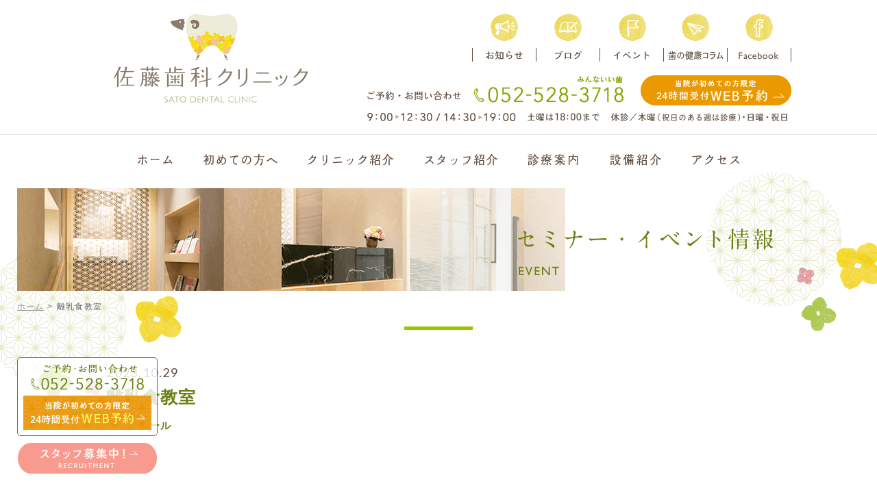

--- FILE ---
content_type: text/html; charset=UTF-8
request_url: https://sato-shikaclinic.com/topics/xo_event/%E9%9B%A2%E4%B9%B3%E9%A3%9F%E6%95%99%E5%AE%A4-12/
body_size: 13694
content:
<!DOCTYPE HTML>
<html xmlns="http://www.w3.org/1999/xhtml">
<head>
<meta http-equiv="Content-Type" content="text/html; charset=UTF-8" />
<meta name="robots" content="noindex" />
<title>離乳食教室 | 佐藤歯科クリニック 名古屋市西区浄心</title>

<meta name="Keywords" content="名古屋市,西区,花の木,予防,小児歯科,マタニティ歯科,審美,ホワイトニング,矯正歯科,虫歯,歯周病,入れ歯,口腔外科,インプラント,歯医者" />
<meta name="Description" content="名古屋市西区、地下鉄浄心駅5番出口より徒歩2分の歯医者さん「佐藤歯科クリニック」。生涯にわたり自分の歯で美味しい食事ができるように！皆様のお口の健康をお守りしていきたいと思っています。" />

<meta name="viewport" content="width=1090, maximum-scale=1.0, user-scalable=yes" />
    
<!--[if lt IE 9]> 
<script src="http://css3-mediaqueries-js.googlecode.com/svn/trunk/css3-mediaqueries.js"></script> 
<![endif]-->

<meta name='robots' content='max-image-preview:large' />
	<style>img:is([sizes="auto" i], [sizes^="auto," i]) { contain-intrinsic-size: 3000px 1500px }</style>
	<link rel='dns-prefetch' href='//secure.gravatar.com' />
<script type="text/javascript">
/* <![CDATA[ */
window._wpemojiSettings = {"baseUrl":"https:\/\/s.w.org\/images\/core\/emoji\/15.0.3\/72x72\/","ext":".png","svgUrl":"https:\/\/s.w.org\/images\/core\/emoji\/15.0.3\/svg\/","svgExt":".svg","source":{"concatemoji":"https:\/\/sato-shikaclinic.com\/topics\/wp-includes\/js\/wp-emoji-release.min.js?ver=6.7.4"}};
/*! This file is auto-generated */
!function(i,n){var o,s,e;function c(e){try{var t={supportTests:e,timestamp:(new Date).valueOf()};sessionStorage.setItem(o,JSON.stringify(t))}catch(e){}}function p(e,t,n){e.clearRect(0,0,e.canvas.width,e.canvas.height),e.fillText(t,0,0);var t=new Uint32Array(e.getImageData(0,0,e.canvas.width,e.canvas.height).data),r=(e.clearRect(0,0,e.canvas.width,e.canvas.height),e.fillText(n,0,0),new Uint32Array(e.getImageData(0,0,e.canvas.width,e.canvas.height).data));return t.every(function(e,t){return e===r[t]})}function u(e,t,n){switch(t){case"flag":return n(e,"\ud83c\udff3\ufe0f\u200d\u26a7\ufe0f","\ud83c\udff3\ufe0f\u200b\u26a7\ufe0f")?!1:!n(e,"\ud83c\uddfa\ud83c\uddf3","\ud83c\uddfa\u200b\ud83c\uddf3")&&!n(e,"\ud83c\udff4\udb40\udc67\udb40\udc62\udb40\udc65\udb40\udc6e\udb40\udc67\udb40\udc7f","\ud83c\udff4\u200b\udb40\udc67\u200b\udb40\udc62\u200b\udb40\udc65\u200b\udb40\udc6e\u200b\udb40\udc67\u200b\udb40\udc7f");case"emoji":return!n(e,"\ud83d\udc26\u200d\u2b1b","\ud83d\udc26\u200b\u2b1b")}return!1}function f(e,t,n){var r="undefined"!=typeof WorkerGlobalScope&&self instanceof WorkerGlobalScope?new OffscreenCanvas(300,150):i.createElement("canvas"),a=r.getContext("2d",{willReadFrequently:!0}),o=(a.textBaseline="top",a.font="600 32px Arial",{});return e.forEach(function(e){o[e]=t(a,e,n)}),o}function t(e){var t=i.createElement("script");t.src=e,t.defer=!0,i.head.appendChild(t)}"undefined"!=typeof Promise&&(o="wpEmojiSettingsSupports",s=["flag","emoji"],n.supports={everything:!0,everythingExceptFlag:!0},e=new Promise(function(e){i.addEventListener("DOMContentLoaded",e,{once:!0})}),new Promise(function(t){var n=function(){try{var e=JSON.parse(sessionStorage.getItem(o));if("object"==typeof e&&"number"==typeof e.timestamp&&(new Date).valueOf()<e.timestamp+604800&&"object"==typeof e.supportTests)return e.supportTests}catch(e){}return null}();if(!n){if("undefined"!=typeof Worker&&"undefined"!=typeof OffscreenCanvas&&"undefined"!=typeof URL&&URL.createObjectURL&&"undefined"!=typeof Blob)try{var e="postMessage("+f.toString()+"("+[JSON.stringify(s),u.toString(),p.toString()].join(",")+"));",r=new Blob([e],{type:"text/javascript"}),a=new Worker(URL.createObjectURL(r),{name:"wpTestEmojiSupports"});return void(a.onmessage=function(e){c(n=e.data),a.terminate(),t(n)})}catch(e){}c(n=f(s,u,p))}t(n)}).then(function(e){for(var t in e)n.supports[t]=e[t],n.supports.everything=n.supports.everything&&n.supports[t],"flag"!==t&&(n.supports.everythingExceptFlag=n.supports.everythingExceptFlag&&n.supports[t]);n.supports.everythingExceptFlag=n.supports.everythingExceptFlag&&!n.supports.flag,n.DOMReady=!1,n.readyCallback=function(){n.DOMReady=!0}}).then(function(){return e}).then(function(){var e;n.supports.everything||(n.readyCallback(),(e=n.source||{}).concatemoji?t(e.concatemoji):e.wpemoji&&e.twemoji&&(t(e.twemoji),t(e.wpemoji)))}))}((window,document),window._wpemojiSettings);
/* ]]> */
</script>
<style id='wp-emoji-styles-inline-css' type='text/css'>

	img.wp-smiley, img.emoji {
		display: inline !important;
		border: none !important;
		box-shadow: none !important;
		height: 1em !important;
		width: 1em !important;
		margin: 0 0.07em !important;
		vertical-align: -0.1em !important;
		background: none !important;
		padding: 0 !important;
	}
</style>
<link rel='stylesheet' id='wp-block-library-css' href='https://sato-shikaclinic.com/topics/wp-includes/css/dist/block-library/style.min.css?ver=6.7.4' type='text/css' media='all' />
<style id='pdfemb-pdf-embedder-viewer-style-inline-css' type='text/css'>
.wp-block-pdfemb-pdf-embedder-viewer{max-width:none}

</style>
<style id='xo-event-calendar-event-calendar-style-inline-css' type='text/css'>
.xo-event-calendar{font-family:Helvetica Neue,Helvetica,Hiragino Kaku Gothic ProN,Meiryo,MS PGothic,sans-serif;overflow:auto;position:relative}.xo-event-calendar td,.xo-event-calendar th{padding:0!important}.xo-event-calendar .calendar:nth-child(n+2) .month-next,.xo-event-calendar .calendar:nth-child(n+2) .month-prev{visibility:hidden}.xo-event-calendar table{background-color:transparent;border-collapse:separate;border-spacing:0;color:#333;margin:0;padding:0;table-layout:fixed;width:100%}.xo-event-calendar table caption,.xo-event-calendar table tbody,.xo-event-calendar table td,.xo-event-calendar table tfoot,.xo-event-calendar table th,.xo-event-calendar table thead,.xo-event-calendar table tr{background:transparent;border:0;margin:0;opacity:1;outline:0;padding:0;vertical-align:baseline}.xo-event-calendar table table tr{display:table-row}.xo-event-calendar table table td,.xo-event-calendar table table th{display:table-cell;padding:0}.xo-event-calendar table.xo-month{border:1px solid #ccc;border-right-width:0;margin:0 0 8px;padding:0}.xo-event-calendar table.xo-month td,.xo-event-calendar table.xo-month th{background-color:#fff;border:1px solid #ccc;padding:0}.xo-event-calendar table.xo-month caption{caption-side:top}.xo-event-calendar table.xo-month .month-header{display:flex;flex-flow:wrap;justify-content:center;margin:4px 0}.xo-event-calendar table.xo-month .month-header>span{flex-grow:1;text-align:center}.xo-event-calendar table.xo-month button{background-color:transparent;border:0;box-shadow:none;color:#333;cursor:pointer;margin:0;overflow:hidden;padding:0;text-shadow:none;width:38px}.xo-event-calendar table.xo-month button[disabled]{cursor:default;opacity:.3}.xo-event-calendar table.xo-month button>span{text-align:center;vertical-align:middle}.xo-event-calendar table.xo-month button span.nav-prev{border-bottom:2px solid #333;border-left:2px solid #333;display:inline-block;font-size:0;height:13px;transform:rotate(45deg);width:13px}.xo-event-calendar table.xo-month button span.nav-next{border-right:2px solid #333;border-top:2px solid #333;display:inline-block;font-size:0;height:13px;transform:rotate(45deg);width:13px}.xo-event-calendar table.xo-month button:hover span.nav-next,.xo-event-calendar table.xo-month button:hover span.nav-prev{border-width:3px}.xo-event-calendar table.xo-month>thead th{border-width:0 1px 0 0;color:#333;font-size:.9em;font-weight:700;padding:1px 0;text-align:center}.xo-event-calendar table.xo-month>thead th.sunday{color:#d00}.xo-event-calendar table.xo-month>thead th.saturday{color:#00d}.xo-event-calendar table.xo-month .month-week{border:0;overflow:hidden;padding:0;position:relative;width:100%}.xo-event-calendar table.xo-month .month-week table{border:0;margin:0;padding:0}.xo-event-calendar table.xo-month .month-dayname{border-width:1px 0 0 1px;bottom:0;left:0;position:absolute;right:0;top:0}.xo-event-calendar table.xo-month .month-dayname td{border-width:1px 1px 0 0;padding:0}.xo-event-calendar table.xo-month .month-dayname td div{border-width:1px 1px 0 0;font-size:100%;height:1000px;line-height:1.2em;padding:4px;text-align:right}.xo-event-calendar table.xo-month .month-dayname td div.other-month{opacity:.6}.xo-event-calendar table.xo-month .month-dayname td div.today{color:#00d;font-weight:700}.xo-event-calendar table.xo-month .month-dayname-space{height:1.5em;position:relative;top:0}.xo-event-calendar table.xo-month .month-event{background-color:transparent;position:relative;top:0}.xo-event-calendar table.xo-month .month-event td{background-color:transparent;border-width:0 1px 0 0;padding:0 1px 2px}.xo-event-calendar table.xo-month .month-event-space{background-color:transparent;height:1.5em}.xo-event-calendar table.xo-month .month-event-space td{border-width:0 1px 0 0}.xo-event-calendar table.xo-month .month-event tr,.xo-event-calendar table.xo-month .month-event-space tr{background-color:transparent}.xo-event-calendar table.xo-month .month-event-title{background-color:#ccc;border-radius:3px;color:#666;display:block;font-size:.8em;margin:1px;overflow:hidden;padding:0 4px;text-align:left;white-space:nowrap}.xo-event-calendar p.holiday-title{font-size:90%;margin:0;padding:2px 0;vertical-align:middle}.xo-event-calendar p.holiday-title span{border:1px solid #ccc;margin:0 6px 0 0;padding:0 0 0 18px}.xo-event-calendar .loading-animation{left:50%;margin:-20px 0 0 -20px;position:absolute;top:50%}@media(min-width:600px){.xo-event-calendar .calendars.columns-2{-moz-column-gap:15px;column-gap:15px;display:grid;grid-template-columns:repeat(2,1fr);row-gap:5px}.xo-event-calendar .calendars.columns-2 .month-next,.xo-event-calendar .calendars.columns-2 .month-prev{visibility:hidden}.xo-event-calendar .calendars.columns-2 .calendar:first-child .month-prev,.xo-event-calendar .calendars.columns-2 .calendar:nth-child(2) .month-next{visibility:visible}.xo-event-calendar .calendars.columns-3{-moz-column-gap:15px;column-gap:15px;display:grid;grid-template-columns:repeat(3,1fr);row-gap:5px}.xo-event-calendar .calendars.columns-3 .month-next,.xo-event-calendar .calendars.columns-3 .month-prev{visibility:hidden}.xo-event-calendar .calendars.columns-3 .calendar:first-child .month-prev,.xo-event-calendar .calendars.columns-3 .calendar:nth-child(3) .month-next{visibility:visible}.xo-event-calendar .calendars.columns-4{-moz-column-gap:15px;column-gap:15px;display:grid;grid-template-columns:repeat(4,1fr);row-gap:5px}.xo-event-calendar .calendars.columns-4 .month-next,.xo-event-calendar .calendars.columns-4 .month-prev{visibility:hidden}.xo-event-calendar .calendars.columns-4 .calendar:first-child .month-prev,.xo-event-calendar .calendars.columns-4 .calendar:nth-child(4) .month-next{visibility:visible}}.xo-event-calendar.xo-calendar-loading .xo-months{opacity:.5}.xo-event-calendar.xo-calendar-loading .loading-animation{animation:loadingCircRot .8s linear infinite;border:5px solid rgba(0,0,0,.2);border-radius:50%;border-top-color:#4285f4;height:40px;width:40px}@keyframes loadingCircRot{0%{transform:rotate(0deg)}to{transform:rotate(359deg)}}.xo-event-calendar.is-style-legacy table.xo-month .month-header>span{font-size:120%;line-height:28px}.xo-event-calendar.is-style-regular table.xo-month button:not(:hover):not(:active):not(.has-background){background-color:transparent;color:#333}.xo-event-calendar.is-style-regular table.xo-month button>span{text-align:center;vertical-align:middle}.xo-event-calendar.is-style-regular table.xo-month button>span:not(.dashicons){font-size:2em;overflow:hidden;text-indent:100%;white-space:nowrap}.xo-event-calendar.is-style-regular table.xo-month .month-next,.xo-event-calendar.is-style-regular table.xo-month .month-prev{height:2em;width:2em}.xo-event-calendar.is-style-regular table.xo-month .month-header{align-items:center;display:flex;justify-content:center;padding:.2em 0}.xo-event-calendar.is-style-regular table.xo-month .month-header .calendar-caption{flex-grow:1}.xo-event-calendar.is-style-regular table.xo-month .month-header>span{font-size:1.1em}.xo-event-calendar.is-style-regular table.xo-month>thead th{background:#fafafa;font-size:.8em}.xo-event-calendar.is-style-regular table.xo-month .month-dayname td div{font-size:1em;padding:.2em}.xo-event-calendar.is-style-regular table.xo-month .month-dayname td div.today{color:#339;font-weight:700}.xo-event-calendar.is-style-regular .holiday-titles{display:inline-flex;flex-wrap:wrap;gap:.25em 1em}.xo-event-calendar.is-style-regular p.holiday-title{font-size:.875em;margin:0 0 .5em}.xo-event-calendar.is-style-regular p.holiday-title span{margin:0 .25em 0 0;padding:0 0 0 1.25em}

</style>
<style id='xo-event-calendar-simple-calendar-style-inline-css' type='text/css'>
.xo-simple-calendar{box-sizing:border-box;font-family:Helvetica Neue,Helvetica,Hiragino Kaku Gothic ProN,Meiryo,MS PGothic,sans-serif;margin:0;padding:0;position:relative}.xo-simple-calendar td,.xo-simple-calendar th{padding:0!important}.xo-simple-calendar .calendar:nth-child(n+2) .month-next,.xo-simple-calendar .calendar:nth-child(n+2) .month-prev{visibility:hidden}.xo-simple-calendar .calendar table.month{border:0;border-collapse:separate;border-spacing:1px;box-sizing:border-box;margin:0 0 .5em;min-width:auto;outline:0;padding:0;table-layout:fixed;width:100%}.xo-simple-calendar .calendar table.month caption,.xo-simple-calendar .calendar table.month tbody,.xo-simple-calendar .calendar table.month td,.xo-simple-calendar .calendar table.month tfoot,.xo-simple-calendar .calendar table.month th,.xo-simple-calendar .calendar table.month thead,.xo-simple-calendar .calendar table.month tr{background:transparent;border:0;margin:0;opacity:1;outline:0;padding:0;vertical-align:baseline}.xo-simple-calendar .calendar table.month caption{caption-side:top;font-size:1.1em}.xo-simple-calendar .calendar table.month .month-header{align-items:center;display:flex;justify-content:center;width:100%}.xo-simple-calendar .calendar table.month .month-header .month-title{flex-grow:1;font-size:1em;font-weight:400;letter-spacing:.1em;line-height:1em;padding:0;text-align:center}.xo-simple-calendar .calendar table.month .month-header button{background:none;background-color:transparent;border:0;font-size:1.4em;line-height:1.4em;margin:0;outline-offset:0;padding:0;width:1.4em}.xo-simple-calendar .calendar table.month .month-header button:not(:hover):not(:active):not(.has-background){background-color:transparent}.xo-simple-calendar .calendar table.month .month-header button:hover{opacity:.6}.xo-simple-calendar .calendar table.month .month-header button:disabled{cursor:auto;opacity:.3}.xo-simple-calendar .calendar table.month .month-header .month-next,.xo-simple-calendar .calendar table.month .month-header .month-prev{background-color:transparent;color:#333;cursor:pointer}.xo-simple-calendar .calendar table.month tr{background:transparent;border:0;outline:0}.xo-simple-calendar .calendar table.month td,.xo-simple-calendar .calendar table.month th{background:transparent;border:0;outline:0;text-align:center;vertical-align:middle;word-break:normal}.xo-simple-calendar .calendar table.month th{font-size:.8em;font-weight:700}.xo-simple-calendar .calendar table.month td{font-size:1em;font-weight:400}.xo-simple-calendar .calendar table.month .day.holiday{color:#333}.xo-simple-calendar .calendar table.month .day.other{opacity:.3}.xo-simple-calendar .calendar table.month .day>span{box-sizing:border-box;display:inline-block;padding:.2em;width:100%}.xo-simple-calendar .calendar table.month th>span{color:#333}.xo-simple-calendar .calendar table.month .day.sun>span,.xo-simple-calendar .calendar table.month th.sun>span{color:#ec0220}.xo-simple-calendar .calendar table.month .day.sat>span,.xo-simple-calendar .calendar table.month th.sat>span{color:#0069de}.xo-simple-calendar .calendars-footer{margin:.5em;padding:0}.xo-simple-calendar .calendars-footer ul.holiday-titles{border:0;display:inline-flex;flex-wrap:wrap;gap:.25em 1em;margin:0;outline:0;padding:0}.xo-simple-calendar .calendars-footer ul.holiday-titles li{border:0;list-style:none;margin:0;outline:0;padding:0}.xo-simple-calendar .calendars-footer ul.holiday-titles li:after,.xo-simple-calendar .calendars-footer ul.holiday-titles li:before{content:none}.xo-simple-calendar .calendars-footer ul.holiday-titles .mark{border-radius:50%;display:inline-block;height:1.2em;vertical-align:middle;width:1.2em}.xo-simple-calendar .calendars-footer ul.holiday-titles .title{font-size:.7em;vertical-align:middle}@media(min-width:600px){.xo-simple-calendar .calendars.columns-2{-moz-column-gap:15px;column-gap:15px;display:grid;grid-template-columns:repeat(2,1fr);row-gap:5px}.xo-simple-calendar .calendars.columns-2 .month-next,.xo-simple-calendar .calendars.columns-2 .month-prev{visibility:hidden}.xo-simple-calendar .calendars.columns-2 .calendar:first-child .month-prev,.xo-simple-calendar .calendars.columns-2 .calendar:nth-child(2) .month-next{visibility:visible}.xo-simple-calendar .calendars.columns-3{-moz-column-gap:15px;column-gap:15px;display:grid;grid-template-columns:repeat(3,1fr);row-gap:5px}.xo-simple-calendar .calendars.columns-3 .month-next,.xo-simple-calendar .calendars.columns-3 .month-prev{visibility:hidden}.xo-simple-calendar .calendars.columns-3 .calendar:first-child .month-prev,.xo-simple-calendar .calendars.columns-3 .calendar:nth-child(3) .month-next{visibility:visible}.xo-simple-calendar .calendars.columns-4{-moz-column-gap:15px;column-gap:15px;display:grid;grid-template-columns:repeat(4,1fr);row-gap:5px}.xo-simple-calendar .calendars.columns-4 .month-next,.xo-simple-calendar .calendars.columns-4 .month-prev{visibility:hidden}.xo-simple-calendar .calendars.columns-4 .calendar:first-child .month-prev,.xo-simple-calendar .calendars.columns-4 .calendar:nth-child(4) .month-next{visibility:visible}}.xo-simple-calendar .calendar-loading-animation{left:50%;margin:-20px 0 0 -20px;position:absolute;top:50%}.xo-simple-calendar.xo-calendar-loading .calendars{opacity:.3}.xo-simple-calendar.xo-calendar-loading .calendar-loading-animation{animation:SimpleCalendarLoadingCircRot .8s linear infinite;border:5px solid rgba(0,0,0,.2);border-radius:50%;border-top-color:#4285f4;height:40px;width:40px}@keyframes SimpleCalendarLoadingCircRot{0%{transform:rotate(0deg)}to{transform:rotate(359deg)}}.xo-simple-calendar.is-style-regular table.month{border-collapse:collapse;border-spacing:0}.xo-simple-calendar.is-style-regular table.month tr{border:0}.xo-simple-calendar.is-style-regular table.month .day>span{border-radius:50%;line-height:2em;padding:.1em;width:2.2em}.xo-simple-calendar.is-style-frame table.month{background:transparent;border-collapse:collapse;border-spacing:0}.xo-simple-calendar.is-style-frame table.month thead tr{background:#eee}.xo-simple-calendar.is-style-frame table.month tbody tr{background:#fff}.xo-simple-calendar.is-style-frame table.month td,.xo-simple-calendar.is-style-frame table.month th{border:1px solid #ccc}.xo-simple-calendar.is-style-frame .calendars-footer{margin:8px 0}.xo-simple-calendar.is-style-frame .calendars-footer ul.holiday-titles .mark{border:1px solid #ccc;border-radius:0}

</style>
<link rel='stylesheet' id='mediaelement-css' href='https://sato-shikaclinic.com/topics/wp-includes/js/mediaelement/mediaelementplayer-legacy.min.css?ver=4.2.17' type='text/css' media='all' />
<link rel='stylesheet' id='wp-mediaelement-css' href='https://sato-shikaclinic.com/topics/wp-includes/js/mediaelement/wp-mediaelement.min.css?ver=6.7.4' type='text/css' media='all' />
<style id='jetpack-sharing-buttons-style-inline-css' type='text/css'>
.jetpack-sharing-buttons__services-list{display:flex;flex-direction:row;flex-wrap:wrap;gap:0;list-style-type:none;margin:5px;padding:0}.jetpack-sharing-buttons__services-list.has-small-icon-size{font-size:12px}.jetpack-sharing-buttons__services-list.has-normal-icon-size{font-size:16px}.jetpack-sharing-buttons__services-list.has-large-icon-size{font-size:24px}.jetpack-sharing-buttons__services-list.has-huge-icon-size{font-size:36px}@media print{.jetpack-sharing-buttons__services-list{display:none!important}}.editor-styles-wrapper .wp-block-jetpack-sharing-buttons{gap:0;padding-inline-start:0}ul.jetpack-sharing-buttons__services-list.has-background{padding:1.25em 2.375em}
</style>
<style id='classic-theme-styles-inline-css' type='text/css'>
/*! This file is auto-generated */
.wp-block-button__link{color:#fff;background-color:#32373c;border-radius:9999px;box-shadow:none;text-decoration:none;padding:calc(.667em + 2px) calc(1.333em + 2px);font-size:1.125em}.wp-block-file__button{background:#32373c;color:#fff;text-decoration:none}
</style>
<style id='global-styles-inline-css' type='text/css'>
:root{--wp--preset--aspect-ratio--square: 1;--wp--preset--aspect-ratio--4-3: 4/3;--wp--preset--aspect-ratio--3-4: 3/4;--wp--preset--aspect-ratio--3-2: 3/2;--wp--preset--aspect-ratio--2-3: 2/3;--wp--preset--aspect-ratio--16-9: 16/9;--wp--preset--aspect-ratio--9-16: 9/16;--wp--preset--color--black: #000000;--wp--preset--color--cyan-bluish-gray: #abb8c3;--wp--preset--color--white: #ffffff;--wp--preset--color--pale-pink: #f78da7;--wp--preset--color--vivid-red: #cf2e2e;--wp--preset--color--luminous-vivid-orange: #ff6900;--wp--preset--color--luminous-vivid-amber: #fcb900;--wp--preset--color--light-green-cyan: #7bdcb5;--wp--preset--color--vivid-green-cyan: #00d084;--wp--preset--color--pale-cyan-blue: #8ed1fc;--wp--preset--color--vivid-cyan-blue: #0693e3;--wp--preset--color--vivid-purple: #9b51e0;--wp--preset--gradient--vivid-cyan-blue-to-vivid-purple: linear-gradient(135deg,rgba(6,147,227,1) 0%,rgb(155,81,224) 100%);--wp--preset--gradient--light-green-cyan-to-vivid-green-cyan: linear-gradient(135deg,rgb(122,220,180) 0%,rgb(0,208,130) 100%);--wp--preset--gradient--luminous-vivid-amber-to-luminous-vivid-orange: linear-gradient(135deg,rgba(252,185,0,1) 0%,rgba(255,105,0,1) 100%);--wp--preset--gradient--luminous-vivid-orange-to-vivid-red: linear-gradient(135deg,rgba(255,105,0,1) 0%,rgb(207,46,46) 100%);--wp--preset--gradient--very-light-gray-to-cyan-bluish-gray: linear-gradient(135deg,rgb(238,238,238) 0%,rgb(169,184,195) 100%);--wp--preset--gradient--cool-to-warm-spectrum: linear-gradient(135deg,rgb(74,234,220) 0%,rgb(151,120,209) 20%,rgb(207,42,186) 40%,rgb(238,44,130) 60%,rgb(251,105,98) 80%,rgb(254,248,76) 100%);--wp--preset--gradient--blush-light-purple: linear-gradient(135deg,rgb(255,206,236) 0%,rgb(152,150,240) 100%);--wp--preset--gradient--blush-bordeaux: linear-gradient(135deg,rgb(254,205,165) 0%,rgb(254,45,45) 50%,rgb(107,0,62) 100%);--wp--preset--gradient--luminous-dusk: linear-gradient(135deg,rgb(255,203,112) 0%,rgb(199,81,192) 50%,rgb(65,88,208) 100%);--wp--preset--gradient--pale-ocean: linear-gradient(135deg,rgb(255,245,203) 0%,rgb(182,227,212) 50%,rgb(51,167,181) 100%);--wp--preset--gradient--electric-grass: linear-gradient(135deg,rgb(202,248,128) 0%,rgb(113,206,126) 100%);--wp--preset--gradient--midnight: linear-gradient(135deg,rgb(2,3,129) 0%,rgb(40,116,252) 100%);--wp--preset--font-size--small: 13px;--wp--preset--font-size--medium: 20px;--wp--preset--font-size--large: 36px;--wp--preset--font-size--x-large: 42px;--wp--preset--spacing--20: 0.44rem;--wp--preset--spacing--30: 0.67rem;--wp--preset--spacing--40: 1rem;--wp--preset--spacing--50: 1.5rem;--wp--preset--spacing--60: 2.25rem;--wp--preset--spacing--70: 3.38rem;--wp--preset--spacing--80: 5.06rem;--wp--preset--shadow--natural: 6px 6px 9px rgba(0, 0, 0, 0.2);--wp--preset--shadow--deep: 12px 12px 50px rgba(0, 0, 0, 0.4);--wp--preset--shadow--sharp: 6px 6px 0px rgba(0, 0, 0, 0.2);--wp--preset--shadow--outlined: 6px 6px 0px -3px rgba(255, 255, 255, 1), 6px 6px rgba(0, 0, 0, 1);--wp--preset--shadow--crisp: 6px 6px 0px rgba(0, 0, 0, 1);}:where(.is-layout-flex){gap: 0.5em;}:where(.is-layout-grid){gap: 0.5em;}body .is-layout-flex{display: flex;}.is-layout-flex{flex-wrap: wrap;align-items: center;}.is-layout-flex > :is(*, div){margin: 0;}body .is-layout-grid{display: grid;}.is-layout-grid > :is(*, div){margin: 0;}:where(.wp-block-columns.is-layout-flex){gap: 2em;}:where(.wp-block-columns.is-layout-grid){gap: 2em;}:where(.wp-block-post-template.is-layout-flex){gap: 1.25em;}:where(.wp-block-post-template.is-layout-grid){gap: 1.25em;}.has-black-color{color: var(--wp--preset--color--black) !important;}.has-cyan-bluish-gray-color{color: var(--wp--preset--color--cyan-bluish-gray) !important;}.has-white-color{color: var(--wp--preset--color--white) !important;}.has-pale-pink-color{color: var(--wp--preset--color--pale-pink) !important;}.has-vivid-red-color{color: var(--wp--preset--color--vivid-red) !important;}.has-luminous-vivid-orange-color{color: var(--wp--preset--color--luminous-vivid-orange) !important;}.has-luminous-vivid-amber-color{color: var(--wp--preset--color--luminous-vivid-amber) !important;}.has-light-green-cyan-color{color: var(--wp--preset--color--light-green-cyan) !important;}.has-vivid-green-cyan-color{color: var(--wp--preset--color--vivid-green-cyan) !important;}.has-pale-cyan-blue-color{color: var(--wp--preset--color--pale-cyan-blue) !important;}.has-vivid-cyan-blue-color{color: var(--wp--preset--color--vivid-cyan-blue) !important;}.has-vivid-purple-color{color: var(--wp--preset--color--vivid-purple) !important;}.has-black-background-color{background-color: var(--wp--preset--color--black) !important;}.has-cyan-bluish-gray-background-color{background-color: var(--wp--preset--color--cyan-bluish-gray) !important;}.has-white-background-color{background-color: var(--wp--preset--color--white) !important;}.has-pale-pink-background-color{background-color: var(--wp--preset--color--pale-pink) !important;}.has-vivid-red-background-color{background-color: var(--wp--preset--color--vivid-red) !important;}.has-luminous-vivid-orange-background-color{background-color: var(--wp--preset--color--luminous-vivid-orange) !important;}.has-luminous-vivid-amber-background-color{background-color: var(--wp--preset--color--luminous-vivid-amber) !important;}.has-light-green-cyan-background-color{background-color: var(--wp--preset--color--light-green-cyan) !important;}.has-vivid-green-cyan-background-color{background-color: var(--wp--preset--color--vivid-green-cyan) !important;}.has-pale-cyan-blue-background-color{background-color: var(--wp--preset--color--pale-cyan-blue) !important;}.has-vivid-cyan-blue-background-color{background-color: var(--wp--preset--color--vivid-cyan-blue) !important;}.has-vivid-purple-background-color{background-color: var(--wp--preset--color--vivid-purple) !important;}.has-black-border-color{border-color: var(--wp--preset--color--black) !important;}.has-cyan-bluish-gray-border-color{border-color: var(--wp--preset--color--cyan-bluish-gray) !important;}.has-white-border-color{border-color: var(--wp--preset--color--white) !important;}.has-pale-pink-border-color{border-color: var(--wp--preset--color--pale-pink) !important;}.has-vivid-red-border-color{border-color: var(--wp--preset--color--vivid-red) !important;}.has-luminous-vivid-orange-border-color{border-color: var(--wp--preset--color--luminous-vivid-orange) !important;}.has-luminous-vivid-amber-border-color{border-color: var(--wp--preset--color--luminous-vivid-amber) !important;}.has-light-green-cyan-border-color{border-color: var(--wp--preset--color--light-green-cyan) !important;}.has-vivid-green-cyan-border-color{border-color: var(--wp--preset--color--vivid-green-cyan) !important;}.has-pale-cyan-blue-border-color{border-color: var(--wp--preset--color--pale-cyan-blue) !important;}.has-vivid-cyan-blue-border-color{border-color: var(--wp--preset--color--vivid-cyan-blue) !important;}.has-vivid-purple-border-color{border-color: var(--wp--preset--color--vivid-purple) !important;}.has-vivid-cyan-blue-to-vivid-purple-gradient-background{background: var(--wp--preset--gradient--vivid-cyan-blue-to-vivid-purple) !important;}.has-light-green-cyan-to-vivid-green-cyan-gradient-background{background: var(--wp--preset--gradient--light-green-cyan-to-vivid-green-cyan) !important;}.has-luminous-vivid-amber-to-luminous-vivid-orange-gradient-background{background: var(--wp--preset--gradient--luminous-vivid-amber-to-luminous-vivid-orange) !important;}.has-luminous-vivid-orange-to-vivid-red-gradient-background{background: var(--wp--preset--gradient--luminous-vivid-orange-to-vivid-red) !important;}.has-very-light-gray-to-cyan-bluish-gray-gradient-background{background: var(--wp--preset--gradient--very-light-gray-to-cyan-bluish-gray) !important;}.has-cool-to-warm-spectrum-gradient-background{background: var(--wp--preset--gradient--cool-to-warm-spectrum) !important;}.has-blush-light-purple-gradient-background{background: var(--wp--preset--gradient--blush-light-purple) !important;}.has-blush-bordeaux-gradient-background{background: var(--wp--preset--gradient--blush-bordeaux) !important;}.has-luminous-dusk-gradient-background{background: var(--wp--preset--gradient--luminous-dusk) !important;}.has-pale-ocean-gradient-background{background: var(--wp--preset--gradient--pale-ocean) !important;}.has-electric-grass-gradient-background{background: var(--wp--preset--gradient--electric-grass) !important;}.has-midnight-gradient-background{background: var(--wp--preset--gradient--midnight) !important;}.has-small-font-size{font-size: var(--wp--preset--font-size--small) !important;}.has-medium-font-size{font-size: var(--wp--preset--font-size--medium) !important;}.has-large-font-size{font-size: var(--wp--preset--font-size--large) !important;}.has-x-large-font-size{font-size: var(--wp--preset--font-size--x-large) !important;}
:where(.wp-block-post-template.is-layout-flex){gap: 1.25em;}:where(.wp-block-post-template.is-layout-grid){gap: 1.25em;}
:where(.wp-block-columns.is-layout-flex){gap: 2em;}:where(.wp-block-columns.is-layout-grid){gap: 2em;}
:root :where(.wp-block-pullquote){font-size: 1.5em;line-height: 1.6;}
</style>
<link rel='stylesheet' id='xo-event-calendar-css' href='https://sato-shikaclinic.com/topics/wp-content/plugins/xo-event-calendar/css/xo-event-calendar.css?ver=3.2.10' type='text/css' media='all' />
<link rel="https://api.w.org/" href="https://sato-shikaclinic.com/topics/wp-json/" /><link rel="alternate" title="JSON" type="application/json" href="https://sato-shikaclinic.com/topics/wp-json/wp/v2/xo_event/11429" /><link rel="EditURI" type="application/rsd+xml" title="RSD" href="https://sato-shikaclinic.com/topics/xmlrpc.php?rsd" />
<link rel='shortlink' href='https://sato-shikaclinic.com/topics/?p=11429' />
<link rel="alternate" title="oEmbed (JSON)" type="application/json+oembed" href="https://sato-shikaclinic.com/topics/wp-json/oembed/1.0/embed?url=https%3A%2F%2Fsato-shikaclinic.com%2Ftopics%2Fxo_event%2F%25e9%259b%25a2%25e4%25b9%25b3%25e9%25a3%259f%25e6%2595%2599%25e5%25ae%25a4-12%2F" />
<link rel="alternate" title="oEmbed (XML)" type="text/xml+oembed" href="https://sato-shikaclinic.com/topics/wp-json/oembed/1.0/embed?url=https%3A%2F%2Fsato-shikaclinic.com%2Ftopics%2Fxo_event%2F%25e9%259b%25a2%25e4%25b9%25b3%25e9%25a3%259f%25e6%2595%2599%25e5%25ae%25a4-12%2F&#038;format=xml" />

<!-- Jetpack Open Graph Tags -->
<meta property="og:type" content="article" />
<meta property="og:title" content="離乳食教室" />
<meta property="og:url" content="https://sato-shikaclinic.com/topics/xo_event/%e9%9b%a2%e4%b9%b3%e9%a3%9f%e6%95%99%e5%ae%a4-12/" />
<meta property="og:description" content="詳しくは投稿をご覧ください。" />
<meta property="article:published_time" content="2023-10-29T02:53:49+00:00" />
<meta property="article:modified_time" content="2023-10-29T02:53:49+00:00" />
<meta property="og:site_name" content="佐藤歯科クリニック" />
<meta property="og:image" content="https://s0.wp.com/i/blank.jpg" />
<meta property="og:image:alt" content="" />
<meta property="og:locale" content="ja_JP" />
<meta name="twitter:text:title" content="離乳食教室" />
<meta name="twitter:card" content="summary" />
<meta name="twitter:description" content="詳しくは投稿をご覧ください。" />

<!-- End Jetpack Open Graph Tags -->

<link href="https://sato-shikaclinic.com/css/basic.css" rel="stylesheet" type="text/css" media="all" />
<link href="https://sato-shikaclinic.com/css/common.css" rel="stylesheet" type="text/css" media="all" />
<link href="https://sato-shikaclinic.com/css/wp.css" rel="stylesheet" type="text/css" media="all" />

<script type="text/javascript" src="https://sato-shikaclinic.com/js/jquery-1.9.1.min.js"></script>
<script type="text/javascript" src="https://sato-shikaclinic.com/js/common.js"></script>

<!--構造化データ-->
<script type="application/ld+json">
{
	"@context" : "http://schema.org",
	"@type" : "Organization",
	"url" : "https://sato-shikaclinic.com/",
	"logo" : "https://sato-shikaclinic.com/images/logo_json.png"
}
</script>

<script type="application/ld+json">
{
	"@context":"http://schema.org",
	"@type":"Dentist",
	"name":"佐藤歯科クリニック",
	"address":{
		"@type":"PostalAddress",
		"streetAddress":"３丁目１９−５ 佐藤ビル 1F",
		"addressLocality":"名古屋市西区花の木",
		"addressRegion":"愛知県",
		"postalCode":"451-0062",
		"addressCountry":"JP"
		},
 	"geo":{
		"@type":"GeoCoordinates",
		"latitude":"35.19168798861126",
		"longitude":"136.887405695624"
	},
    "priceRange": "¥",
	"telephone":"+81-52-528-3718",
	"openingHoursSpecification":[
	{
		"@type":"OpeningHoursSpecification",
		"dayOfWeek":[
			"Monday",
			"Tuesday",
			"Wednesday",
			"Friday"
		],
		"opens":"9:00",
		"closes":"19:00"
	},
	{
		"@type":"OpeningHoursSpecification",
		"dayOfWeek":[
			"Saturday"
		],
		"opens":"9:00",
		"closes":"18:00"
	}
],
"image":"https://sato-shikaclinic.com/",
"url":"https://sato-shikaclinic.com/images/logo_json.png"
}
</script><script type="application/ld+json">
{
	"@context": "https://schema.org",
	"@type": "BreadcrumbList",
	"itemListElement": [{
        "@type": "ListItem",
        "position": 1,
        "name": "ホーム",
        "item": "https://sato-shikaclinic.com/"
	},{
        "@type": "ListItem",
        "position": 2,
        "name": "スケジュール"
	}]
}
</script>
<!--構造化データ END-->
    
</head>

<body class="contentpage">
<script>
  (function(i,s,o,g,r,a,m){i['GoogleAnalyticsObject']=r;i[r]=i[r]||function(){
  (i[r].q=i[r].q||[]).push(arguments)},i[r].l=1*new Date();a=s.createElement(o),
  m=s.getElementsByTagName(o)[0];a.async=1;a.src=g;m.parentNode.insertBefore(a,m)
  })(window,document,'script','https://www.google-analytics.com/analytics.js','ga');

  ga('create', 'UA-96119682-1', 'auto');
  ga('send', 'pageview');

</script>



<!--wrapper-->
<div id="wrapper">

<!--header-->
<div id="header">

	<div class="section txt_h1">
		<h1><a href="https://sato-shikaclinic.com/"><img src="https://sato-shikaclinic.com/images/h_logo.png" alt="名古屋市西区浄心の歯医者さん 佐藤歯科クリニックからのお知らせです。" width="284" height="130" class="retina"></a></h1>
	</div>
		
	<div class="h_box1">
		<div class="section">
		
			<ul class="clearfix h_menu">
				<li><a href="https://www.facebook.com/sato.dental/" target="_blank"><img src="https://sato-shikaclinic.com/images/h_menu5.png" alt="Facebook" width="94" height="70" class="over retina"></a></li>
				<li><a href="https://sato-shikaclinic.com/topics/?cat=4,5"><img src="https://sato-shikaclinic.com/images/h_menu4.png" alt="歯の健康コラム" width="93" height="70" class="over retina"></a></li>
				<li><a href="https://sato-shikaclinic.com/topics/category/event/"><img src="https://sato-shikaclinic.com/images/h_menu3.png" alt="イベント" width="93" height="70" class="over retina"></a></li>
				<li><a href="https://sato-shikaclinic.com/topics/?cat=2,3"><img src="https://sato-shikaclinic.com/images/h_menu2.png" alt="ブログ" width="93" height="70" class="over retina"></a></li>
				<li><a href="https://sato-shikaclinic.com/topics/category/news/"><img src="https://sato-shikaclinic.com/images/h_menu1.png" alt="お知らせ" width="93" height="70" class="over retina"></a></li>
			</ul>
		
			<ul class="clearfix h_contact">
				<li onclick="gtag('event', 'rsv-tap', {'event_category': 'click'});"><a href="https://ssl.haisha-yoyaku.jp/x4164509/login/serviceAppoint/index?SITE_CODE=hp" target="_blank"><img src="https://sato-shikaclinic.com/images/h_web.png" alt="24時間受付 Web予約" width="220" height="44" class="over retina"></a></li>
				<li onclick="gtag('event', 'tel-tap', {'event_category': 'click'});"><img src="https://sato-shikaclinic.com/images/h_tel.png" alt="tel:0525283718" width="374" height="44" class="retina"></li>
			</ul>
			
			<div class="h_time"><img src="https://sato-shikaclinic.com/images/h_time.png" alt="診療時間" width="614" height="13" class="retina"></div>
		
		</div>
	</div>
		
	<div class="section">
		<ul id="m_nav" class="clearfix">
			<li><a href="https://sato-shikaclinic.com/"><img src="https://sato-shikaclinic.com/images/nav1.png" width="90" height="58" alt="ホーム" class="over retina"></a></li>
			<li><a href="https://sato-shikaclinic.com/first.html"><img src="https://sato-shikaclinic.com/images/nav2.png" width="156" height="58" alt="初めての方へ" class="over retina"></a></li>
			<li><a href="https://sato-shikaclinic.com/clinic.html"><img src="https://sato-shikaclinic.com/images/nav3.png" width="161" height="58" alt="クリニック紹介" class="over retina"></a></li>
			<li><a href="https://sato-shikaclinic.com/staff.html"><img src="https://sato-shikaclinic.com/images/nav4.png" width="146" height="58" alt="スタッフ紹介" class="over retina"></a></li>
			<li class="med_nav"><a href="https://sato-shikaclinic.com/medical/yobo.html"><img src="https://sato-shikaclinic.com/images/nav5.png" width="118" height="58" alt="診療案内" class="over retina"></a>
<ul class="in_menu clearfix">
	<li><a href="https://sato-shikaclinic.com/medical/yobo.html">予防歯科</a></li>
	<li><a href="https://sato-shikaclinic.com/medical/perio.html">歯周病治療</a></li>
	<li><a href="https://sato-shikaclinic.com/medical/kids.html">小児歯科</a></li>
	<li><a href="https://sato-shikaclinic.com/medical/kyosei.html">矯正・小児矯正歯科</a></li>
	<li><a href="https://sato-shikaclinic.com/medical/maternity.html">マタニティ歯科</a></li>
	<li><a href="https://sato-shikaclinic.com/medical/mushiba.html">虫歯治療</a></li>
	<li><a href="https://sato-shikaclinic.com/medical/beauty.html">審美歯科</a></li>
	<li><a href="https://sato-shikaclinic.com/medical/beauty.html#whitening">ホワイトニング</a></li>
	<li><a href="https://sato-shikaclinic.com/medical/denture.html">義歯（入れ歯）</a></li>
	<!--<li><a href="https://sato-shikaclinic.com/medical/implant.html">インプラント</a></li>-->
</ul>			
			</li>
			<li><a href="https://sato-shikaclinic.com/device.html"><img src="https://sato-shikaclinic.com/images/nav6.png" width="118" height="58" alt="設備紹介" class="over retina"></a></li>
			<li><a href="https://sato-shikaclinic.com/access.html"><img src="https://sato-shikaclinic.com/images/nav7.png" width="111" height="58" alt="アクセス" class="over retina"></a></li>
		</ul>
	</div>
</div>
<!--header END-->



<!-- pagebody -->
<div id="pagebody" class="topics">

<!--main_img-->
<div class="main_img">
<div class="section">

<h2><img src="https://sato-shikaclinic.com/images/topics/title_event.png" alt="イベント情報"></h2>
	
<ul class="pankuzu clearfix">
	<li><a href="https://sato-shikaclinic.com/sp/">ホーム</a> &gt;</li>
	<li>離乳食教室</li>
</ul>	
	
</div>
</div>
<!--main_img END-->


<!-- 記事 -->
<div class="section single_page">

<article id="post-11429">


	<p class="entry-date">2023.10.29</p>
	<h3 class="entry-title">離乳食教室</h3>	
	<p class="entry-cat_child">スケジュール</p>
	<div class="entry-content clearfix">
		</div>
	

</article>
	<!-- 前後ページへのリンク -->
	<ul class="page_nav clearfix">
		<li class="flt_l"></li>
		<li class="flt_r"></li>
	</ul>

	<p class="list_link hover"><a href="https://sato-shikaclinic.com/"><span>トップページに戻る</span></a></p>

</div>
<!-- 記事 -->


</div>
<!--pagebody END-->

</div>
<!--wrapper END-->


<!--f_bnr-->
<div class="f_bnr">	<ul class="f_link_list clearfix">		<li class="f_link1"><a href="https://sato-shikaclinic.com/topics/category/news/"><img src="https://sato-shikaclinic.com/images/f_link1.png" alt="お知らせ" width="240" height="60" class="retina"></a></li>		<li class="f_link2"><a href="https://sato-shikaclinic.com/topics/?cat=2,3"><img src="https://sato-shikaclinic.com/images/f_link2.png" alt="花の木ブログ" width="240" height="60" class="retina"></a></li>		<li class="f_link3"><a href="https://sato-shikaclinic.com/topics/category/event/"><img src="https://sato-shikaclinic.com/images/f_link3.png" alt="イベント情報" width="240" height="60" class="retina"></a></li>		<li class="f_link4"><a href="https://sato-shikaclinic.com/topics/?cat=4,6"><img src="https://sato-shikaclinic.com/images/f_link4.png" alt="はなのき歯の健康コラム" width="240" height="60" class="retina"></a></li>	</ul>		<div class="f_bnr_bg">	<div class="bg">		<ul class="section">			<li class="hover"><a href="https://sato-shikaclinic.com/medical/kids.html#hananokids"><img src="https://sato-shikaclinic.com/images/f_bnr_kids.png" alt="はなのキッズ" width="300" height="90" class="retina"></a></li>			<li class="hover"><a href="https://sato-shikaclinic.com/recruitment.html" target="_blank"><img src="https://sato-shikaclinic.com/images/f_bnr_rec.png" alt="スタッフ募集" width="300" height="90" class="retina"></a></li>			<li class="hover"><a href="https://www.facebook.com/sato.dental/" target="_blank"><img src="https://sato-shikaclinic.com/images/f_bnr_fb.png" alt="フェイスブック" width="300" height="90" class="retina"></a></li>		</ul>	</div>	</div></div><!--f_bnr END-->


<!--footer-->
<div class="f_contact">
<ul class="section">
	<li><h6><img src="https://sato-shikaclinic.com/images/f_contact.png" alt="ご予約・お問い合わせ" width="240" height="70" class="retina"></h6></li>
	<li onclick="gtag('event', 'tel-tap', {'event_category': 'click'});"><img src="https://sato-shikaclinic.com/images/f_tel.png" alt="tel:0525283718" width="350" height="70" class="retina"></li>
	<li onclick="gtag('event', 'rsv-tap', {'event_category': 'click'});"><a href="https://ssl.haisha-yoyaku.jp/x4164509/login/serviceAppoint/index?SITE_CODE=hp" target="_blank"><img src="https://sato-shikaclinic.com/images/f_web.png" alt="24時間Web予約" width="260" height="70" class="over retina"></a></li>
</ul>
</div>

<div id="footer">
<div class="bg_white">
<div class="section clearfix">

	<div class="col_l">
	
		<h5 class="mgn_b_30"><img src="https://sato-shikaclinic.com/images/f_logo.png" alt="名古屋市浄心 歯の健康と歯ならびのクリニック 佐藤歯科クリニック" width="449" height="62" class="retina"></h5>
	
		<div class="add_flt clearfix">
			<address class="flt_l">〒451-0062<br>名古屋市西区花の木３丁目１９−５ 佐藤ビル 1F<br><span>地下鉄鶴舞線「浄心駅」5番出口より徒歩3分</span></address>
			<p class="flt_r"><a href="https://www.google.co.jp/maps/place/%E3%80%92451-0062+%E6%84%9B%E7%9F%A5%E7%9C%8C%E5%90%8D%E5%8F%A4%E5%B1%8B%E5%B8%82%E8%A5%BF%E5%8C%BA%E8%8A%B1%E3%81%AE%E6%9C%A8%EF%BC%93%E4%B8%81%E7%9B%AE%EF%BC%91%EF%BC%99%E2%88%92%EF%BC%95/@35.1916969,136.8851667,17z/data=!3m1!4b1!4m5!3m4!1s0x600376bcb756897f:0x15e191fe0541b5de!8m2!3d35.1916969!4d136.8873554" target="_blank"><img src="https://sato-shikaclinic.com/images/f_btn.png" alt="大きな地図で見る" width="75" height="75" class="over retina"></a></p>
		</div>
		
		<dl class="f_parking">
			<dt><img src="https://sato-shikaclinic.com/images/f_parking.png" alt="駐車場4台完備、浄心駅5番出口すぐ" width="490" height="70" class="retina"></dt>
			<dd><img src="https://sato-shikaclinic.com/images/f_map.png" alt="近隣地図" width="490" height="260" class="retina"></dd>
		</dl>
		
		
		<div class="con_none">
		
		<div class="f_koujyo"><a href="https://www.nta.go.jp/taxes/shiraberu/taxanswer/shotoku/1120.htm" target="_blank"><img src="https://sato-shikaclinic.com/images/f_koujyo.png" alt="自由（自費）診療では「医療費控除」を受けられることがあります。" width="490" height="128" class="retina hover"></a></div>
		
		<div class="f_card"><img src="https://sato-shikaclinic.com/images/f_card.png" alt="クレジットカード決済対応 自由診療に限り使用可能" width="489" height="86" class="retina"></div>
	
		</div>	
		
		<dl class="f_kamoku clearfix">
			<dt>診療科目</dt>
			<dd>
予防歯科／小児歯科／歯周病治療／虫歯治療<br>
矯正歯科／小児矯正歯科／マタニティ歯科<br>
赤ちゃん歯科／審美歯科／ホワイトニング<br>
<!--インプラント／-->義歯（入れ歯）／訪問歯科
			</dd>
		</dl>
			
	</div>
	
	<div class="col_r">
		
		
		<div class="con_block">
		
		<div class="f_koujyo"><a href="https://www.nta.go.jp/taxes/shiraberu/taxanswer/shotoku/1120.htm" target="_blank"><img src="https://sato-shikaclinic.com/images/f_koujyo.png" alt="自由（自費）診療では「医療費控除」を受けられることがあります。" width="490" height="128" class="retina hover"></a></div>
		
		<div class="f_card"><img src="https://sato-shikaclinic.com/images/f_card.png" alt="クレジットカード決済対応 自由診療に限り使用可能" width="489" height="86" class="retina"></div>
	
		</div>	
		
		<div class="f_calendar">
		<div class="in_box">
			<div class="cal_box">
				<div>
				<div  id="xo-event-calendar-1" class="xo-event-calendar" ><div class="calendars xo-months" ><div class="calendar xo-month-wrap"><table class="xo-month"><caption><div class="month-header"><button type="button" class="month-prev" onclick="this.disabled = true; xo_event_calendar_month(this,'2025-12',1,'','kyushin,event,hensoku',1,3,1,1,1,'',1,1,'2026-1'); return false;"><span class="nav-prev">PREV</span></button><span class="calendar-caption">2026年 1月</span><button type="button" class="month-next" onclick="this.disabled = true; xo_event_calendar_month(this,'2026-2',1,'','kyushin,event,hensoku',1,3,1,1,1,'',1,1,'2026-1'); return false;"><span class="nav-next">NEXT</span></button></div></caption><thead><tr><th class="monday">月</th><th class="tuesday">火</th><th class="wednesday">水</th><th class="thursday">木</th><th class="friday">金</th><th class="saturday">土</th><th class="sunday">日</th></tr></thead><tbody><tr><td colspan="7" class="month-week"><table class="month-dayname"><tbody><tr class="dayname"><td><div class="other-month holiday-kyushin" style="background-color: #ffe3e2;">29</div></td><td><div class="other-month holiday-kyushin" style="background-color: #ffe3e2;">30</div></td><td><div class="other-month holiday-kyushin" style="background-color: #ffe3e2;">31</div></td><td><div class="holiday-kyushin" style="background-color: #ffe3e2;">1</div></td><td><div class="holiday-kyushin" style="background-color: #ffe3e2;">2</div></td><td><div class="holiday-kyushin" style="background-color: #ffe3e2;">3</div></td><td><div class="holiday-kyushin" style="background-color: #ffe3e2;">4</div></td></tr></tbody></table><div class="month-dayname-space"></div><table class="month-event"><tbody><tr><td></td><td></td><td></td><td colspan="1"><a href="https://sato-shikaclinic.com/topics/xo_event/%e5%85%83%e6%97%a6/" title="元旦"><span class="month-event-title category-kyushin" style="color:#333; background-color:#e2a893;">元旦</span></a></td><td></td><td></td><td></td></tr></tbody></table></td></tr><tr><td colspan="7" class="month-week"><table class="month-dayname"><tbody><tr class="dayname"><td><div >5</div></td><td><div >6</div></td><td><div >7</div></td><td><div class="holiday-kyushin" style="background-color: #ffe3e2;">8</div></td><td><div >9</div></td><td><div >10</div></td><td><div class="holiday-kyushin" style="background-color: #ffe3e2;">11</div></td></tr></tbody></table><div class="month-dayname-space"></div><table class="month-event-space"><tbody><tr><td><div></div></td><td><div></div></td><td><div></div></td><td><div></div></td><td><div></div></td><td><div></div></td><td><div></div></td></tr></tbody></table></td></tr><tr><td colspan="7" class="month-week"><table class="month-dayname"><tbody><tr class="dayname"><td><div class="holiday-kyushin" style="background-color: #ffe3e2;">12</div></td><td><div >13</div></td><td><div >14</div></td><td><div >15</div></td><td><div >16</div></td><td><div >17</div></td><td><div class="holiday-kyushin" style="background-color: #ffe3e2;">18</div></td></tr></tbody></table><div class="month-dayname-space"></div><table class="month-event"><tbody><tr><td colspan="1"><a href="https://sato-shikaclinic.com/topics/xo_event/%e6%88%90%e4%ba%ba%e3%81%ae%e6%97%a5/" title="成人の日"><span class="month-event-title category-kyushin" style="color:#333; background-color:#e2a893;">成人の日</span></a></td><td colspan="1"><a href="https://sato-shikaclinic.com/topics/xo_event/%e9%9b%a2%e4%b9%b3%e9%a3%9f%e6%95%99%e5%ae%a4-35/" title="離乳食教室"><span class="month-event-title category-event" style="color:#eee; background-color:#97bb1d;">離乳食教室</span></a></td><td></td><td colspan="1"><a href="https://sato-shikaclinic.com/topics/xo_event/%e5%8d%88%e5%89%8d-%e9%99%a2%e5%86%85%e7%a0%94%e4%bf%ae/" title="午前院内研修"><span class="month-event-title category-hensoku" style="color:#333; background-color:#ebbc18;">午前院内研修</span></a></td><td></td><td></td><td></td></tr></tbody></table></td></tr><tr><td colspan="7" class="month-week"><table class="month-dayname"><tbody><tr class="dayname"><td><div >19</div></td><td><div class="today" >20</div></td><td><div >21</div></td><td><div class="holiday-kyushin" style="background-color: #ffe3e2;">22</div></td><td><div >23</div></td><td><div >24</div></td><td><div class="holiday-kyushin" style="background-color: #ffe3e2;">25</div></td></tr></tbody></table><div class="month-dayname-space"></div><table class="month-event"><tbody><tr><td></td><td colspan="1"><a href="https://sato-shikaclinic.com/topics/xo_event/%e3%83%9e%e3%82%bf%e3%83%8b%e3%83%86%e3%82%a3%e3%83%bc/" title="マタニティー"><span class="month-event-title category-event" style="color:#eee; background-color:#97bb1d;">マタニティー</span></a></td><td></td><td></td><td></td><td colspan="1"><a href="https://sato-shikaclinic.com/topics/xo_event/%e6%ad%af%e4%b8%a6%e3%81%b3%e5%8b%89%e5%bc%b7%e4%bc%9a-26/" title="歯並び勉強会"><span class="month-event-title category-event" style="color:#eee; background-color:#97bb1d;">歯並び勉強会</span></a></td><td></td></tr></tbody></table></td></tr><tr><td colspan="7" class="month-week"><table class="month-dayname"><tbody><tr class="dayname"><td><div >26</div></td><td><div >27</div></td><td><div >28</div></td><td><div class="holiday-kyushin" style="background-color: #ffe3e2;">29</div></td><td><div >30</div></td><td><div >31</div></td><td><div class="other-month holiday-kyushin" style="background-color: #ffe3e2;">1</div></td></tr></tbody></table><div class="month-dayname-space"></div><table class="month-event-space"><tbody><tr><td><div></div></td><td><div></div></td><td><div></div></td><td><div></div></td><td><div></div></td><td><div></div></td><td><div></div></td></tr></tbody></table></td></tr></tbody></table></div>
</div><div class="holiday-titles" ><p class="holiday-title"><span style="background-color: #ffe3e2;"></span>休診日</p><p class="holiday-title"><span style="background-color: #c7d78d;"></span>イベント</p><p class="holiday-title"><span style="background-color: #eed98c;"></span>変則診療日</p></div><div class="loading-animation"></div></div>
				</div>
			</div>	
			<!--<div class="btn_more"><a href="https://sato-shikaclinic.com/topics/category/news/">詳しくはお知らせへ</a></div>-->
		</div>
		</div>
		
	
		<dl class="f_timetable">
			<dt><img src="https://sato-shikaclinic.com/images/f_timetable.png" alt="診療時間 午前9時から12時30分、午後14時30分から19時" width="490" height="110" class="retina"></dt>
			<dd class="icon_sat">土曜は18：00まで</dd>
			<dd>休診日／木曜・日曜・祝日　※祝日のある週は木曜も診療</dd>
		</dl>
		
		<div class="f_sitemap clearfix">
			<ul>
				<li><a href="https://sato-shikaclinic.com/">ホーム</a></li>
				<li><a href="https://sato-shikaclinic.com/first.html">初めての方へ</a></li>
				<li><a href="https://sato-shikaclinic.com/clinic.html">クリニック紹介</a></li>
				<li><a href="https://sato-shikaclinic.com/staff.html">スタッフ紹介</a></li>
				<li><a href="https://sato-shikaclinic.com/medical/yobo.html">診療案内</a></li>
				<li><a href="https://sato-shikaclinic.com/device.html">設備紹介</a></li>
				<li><a href="https://sato-shikaclinic.com/access.html">アクセス</a></li>
			</ul>
			<ul class="mgn_l_40">
				<li><a href="https://sato-shikaclinic.com/recruitment.html" target="_blank">求人情報</a></li>
                <li><a href="https://sato-shikaclinic.com/topics/category/reservation/">予約の空き状況</a></li>
				<li><a href="https://sato-shikaclinic.com/topics/category/news/">医院からのお知らせ</a></li>
				<li><a href="https://sato-shikaclinic.com/topics/?cat=2,3">花の木ブログ</a></li>
				<li><a href="https://sato-shikaclinic.com/topics/category/column/">はなのき歯の健康コラム</a></li>
				<li><a href="https://sato-shikaclinic.com/topics/category/event/">イベント情報</a></li>
				<li><a href="https://sato-shikaclinic.com/topics/category/kids/">お子様のためのコラム</a></li>
				<li><a href="https://sato-shikaclinic.com/topics/category/experience/">治療体験記</a></li>
				<li><a href="https://www.facebook.com/sato.dental/" target="_blank">Facebook</a></li>
			</ul>
		
		</div>
	
	</div>
</div>
	
	<div class="f_bnr_renkei">
		<dl>
			<dt><img src="https://sato-shikaclinic.com/images/bnr_renkei_title.png" alt="連携している医療機関のご紹介" ></dt>
			<dd>
				<ul class="clearfix">
					<li><a href="http://hospital.dent.aichi-gakuin.ac.jp/" target="_blank" class="hover"><img src="https://sato-shikaclinic.com/images/bnr_renkei1.png" alt="愛知学院大学歯学部附属病院" ></a></li>
					<li><a href="http://www.west-medical-center.city.nagoya.jp/" target="_blank" class="hover"><img src="https://sato-shikaclinic.com/images/bnr_renkei2.png" alt="西部医療センター" ></a></li>
					<li><a href="https://www.nagoya-1st.jrc.or.jp/" target="_blank" class="hover"><img src="https://sato-shikaclinic.com/images/bnr_renkei3.png" alt="名古屋第一日赤病院" ></a></li>
				</ul>
			</dd>
		</dl>
	</div>
		
	<p class="copyright">COPYRIGHT SATO DENTAL CLINIC ALL RIGHTS RESERVED.</p>

</div>
</div>
<div id="page_top"><a href="#wrapper"><img src="https://sato-shikaclinic.com/images/pagetop.png" alt="ページの先頭へ戻る" width="95" height="117" class="over retina" /></a></div>

<div id="bottom_btn">
	<div class="btn1">
	<div onclick="gtag('event', 'tel-tap', {'event_category': 'click'});"><img src="https://sato-shikaclinic.com/images/b_tel_btn.png" alt="電話をかける" width="187" height="47" class="retina" alt="tel:0525283718" /></div>
	<p onclick="gtag('event', 'rsv-tap', {'event_category': 'click'});">
		<a href="https://ssl.haisha-yoyaku.jp/x4164509/login/serviceAppoint/index?SITE_CODE=hp" target="_blank"><img src="https://sato-shikaclinic.com/images/b_web_btn.png" alt="当院が初めての方限定 24時間受付 web予約" width="187" height="50" class="over retina" /></a>
	</p>
	</div>	
	<div class="btn2">
		<a href="https://sato-shikaclinic.com/recruitment.html" target="_blank"><img src="https://sato-shikaclinic.com/images/b_rec_btn.png" alt="当院が初めての方限定 24時間受付 web予約" width="203" height="45" class="retina hover" /></a>
	</div>
    <!--<div class="btn3"><a href="https://www.webqua.jp/ndh/search/69749" target="_blank" rel="noopener"><img src="https://quacareertimes.com/wp-content/uploads/2022/02/NDH_640_200.jpg" alt="新卒 歯科衛生士募集中！採用情報・見学申し込みはこちら" width="640" height="200" class="hover"></a></div>
    <div class="btn3"><a href="https://www.webqua.jp/dh/search/69750" target="_blank" rel="noopener"><img src="https://quacareertimes.com/wp-content/uploads/2022/02/DH_640_200.jpg" alt="経験者 歯科衛生士募集中！採用情報・見学申し込みはこちら" width="640" height="200" class="hover"></a></div>-->
</div><!--footer END-->

<script type="text/javascript" id="xo-event-calendar-ajax-js-extra">
/* <![CDATA[ */
var xo_event_calendar_object = {"ajax_url":"https:\/\/sato-shikaclinic.com\/topics\/wp-admin\/admin-ajax.php","action":"xo_event_calendar_month"};
var xo_simple_calendar_object = {"ajax_url":"https:\/\/sato-shikaclinic.com\/topics\/wp-admin\/admin-ajax.php","action":"xo_simple_calendar_month"};
/* ]]> */
</script>
<script type="text/javascript" src="https://sato-shikaclinic.com/topics/wp-content/plugins/xo-event-calendar/js/ajax.js?ver=3.2.10" id="xo-event-calendar-ajax-js"></script>

</body>
</html>

--- FILE ---
content_type: text/css
request_url: https://sato-shikaclinic.com/css/basic.css
body_size: 1666
content:
/*<group=fontsize>*/
.fs_15em{font-size: 1.5em;}
.fs_14em{font-size: 1.4em;}
.fs_13em{font-size: 1.3em;}
.fs_12em{font-size: 1.2em;}
.fs_11em{font-size: 1.1em;}
.fs_10em{font-size: 1.0em;}
.fs_095em{font-size: 0.95em;}
.fs_09em{font-size: 0.9em;}
.fs_085em{font-size: 0.85em;}
.fs_08em{font-size: 0.8em;}
.fs_25px{font-size: 25px;}
.fs_16px{font-size: 16px;}
.fs_15px{font-size: 15px;}
.fs_14px{font-size: 14px;}
.fs_13px{font-size: 13px;}
.fs_12px{font-size: 12px;}
.fs_11px{font-size: 11px;}
.fs_10px{font-size: 10px;}
.fs_9px{font-size: 9px;}
/*</group>*/

/*<group=linehigh>*/
.lh_10{line-height:1.0em;}
.lh_11{line-height:1.1em;}
.lh_12{line-height:1.2em;}
.lh_13{line-height:1.3em;}
.lh_14{line-height:1.4em;}
.lh_15{line-height:1.5em;}
.lh_16{line-height:1.6em;}
.lh_17{line-height:1.7em;}
.lh_18{line-height:1.8em;}
.lh_19{line-height:1.9em;}
.lh_20{line-height:2.0em;}
/*</group>*/

/*<group=letterspace>*/
.ls_05{letter-spacing:0.05em;}
.ls_10{letter-spacing:0.10em;}
/*</group>*/

/*<group=color>*/
.red{color:#F95250;}
.blue{color:#0749bc;}
.orange{color:#ff7f00;}
.brown{color:#912205;}
.green{color:#399e3b;}
.white{color:#ffffff;}
.black{color:#000000;}
.gr_333{color:#333333;}
.gr_666{color:#666666;}
.gr_999{color:#999999;}
.gr_ccc{color:#cccccc;}
/*</group>*/

/*<group=style>*/
.fw_bold{font-weight: bold;}
.fw_normal{font-weight: normal;}	
/*</group>*/

/*<group=text_decoration>*/
.txt_dec_n{text-decoration:none;}
.txt_dec_u{text-decoration:underline;}	
/*</group>*/

/*<group=text_align>*/
.txt_al_l{text-align:left;}
.txt_al_r{text-align:right;}
.txt_al_c{text-align:center;}	
/*</group>*/

/*<group=float>*/
.flt_l{float:left;}
.flt_r{float:right;}	
/*</group>*/

/*<group=margin>*/
.mgn_auto{margin-left:auto; margin-right:auto;}
.mgn_0{margin:0px;}
.mgn_1{margin:1px;}
.mgn_2{margin:2px;}
.mgn_3{margin:3px;}
.mgn_4{margin:4px;}
.mgn_5{margin:5px;}
.mgn_10{margin:10px;}
.mgn_15{margin:15px;}
.mgn_20{margin:20px;}
.mgn_25{margin:25px;}
.mgn_30{margin:30px;}
.mgn_35{margin:35px;}
.mgn_40{margin:40px;}
.mgn_45{margin:45px;}
.mgn_50{margin:50px;}
/*<group=margin_bottom>*/
.mgn_b_0{margin-bottom:0px;}
.mgn_b_1{margin-bottom:1px;}
.mgn_b_2{margin-bottom:2px;}
.mgn_b_3{margin-bottom:3px;}
.mgn_b_4{margin-bottom:4px;}
.mgn_b_5{margin-bottom:5px;}
.mgn_b_6{margin-bottom:6px;}
.mgn_b_7{margin-bottom:7px;}
.mgn_b_8{margin-bottom:8px;}
.mgn_b_9{margin-bottom:9px;}
.mgn_b_10{margin-bottom:10px;}
.mgn_b_11{margin-bottom:11px;}
.mgn_b_12{margin-bottom:12px;}
.mgn_b_13{margin-bottom:13px;}
.mgn_b_14{margin-bottom:14px;}
.mgn_b_15{margin-bottom:15px;}
.mgn_b_20{margin-bottom:20px;}
.mgn_b_25{margin-bottom:25px;}
.mgn_b_30{margin-bottom:30px;}
.mgn_b_35{margin-bottom:35px;}
.mgn_b_40{margin-bottom:40px;}
.mgn_b_45{margin-bottom:45px;}
.mgn_b_50{margin-bottom:50px;}
.mgn_b_60{margin-bottom:60px;}
.mgn_b_70{margin-bottom:70px;}
.mgn_b_80{margin-bottom:80px;}
.mgn_b_90{margin-bottom:90px;}
.mgn_b_100{margin-bottom:100px;}
/*<group=margin_top>*/
.mgn_t_0{margin-top:0px;}
.mgn_t_1{margin-top:1px;}
.mgn_t_2{margin-top:2px;}
.mgn_t_3{margin-top:3px;}
.mgn_t_4{margin-top:4px;}
.mgn_t_5{margin-top:5px;}
.mgn_t_6{margin-top:6px;}
.mgn_t_7{margin-top:7px;}
.mgn_t_8{margin-top:8px;}
.mgn_t_9{margin-top:9px;}
.mgn_t_10{margin-top:10px;}
.mgn_t_11{margin-top:11px;}
.mgn_t_12{margin-top:12px;}
.mgn_t_13{margin-top:13px;}
.mgn_t_14{margin-top:14px;}
.mgn_t_15{margin-top:15px;}
.mgn_t_20{margin-top:20px;}
.mgn_t_25{margin-top:25px;}
.mgn_t_30{margin-top:30px;}
.mgn_t_35{margin-top:35px;}
.mgn_t_40{margin-top:40px;}
.mgn_t_45{margin-top:45px;}
.mgn_t_50{margin-top:50px;}
.mgn_t_60{margin-top:60px;}
.mgn_t_70{margin-top:70px;}
.mgn_t_80{margin-top:80px;}
.mgn_t_90{margin-top:90px;}
.mgn_t_100{margin-top:100px;}
/*<group=margin_right>*/
.mgn_r_0{margin-right:0px;}
.mgn_r_1{margin-right:1px;}
.mgn_r_2{margin-right:2px;}
.mgn_r_3{margin-right:3px;}
.mgn_r_4{margin-right:4px;}
.mgn_r_5{margin-right:5px;}
.mgn_r_6{margin-right:6px;}
.mgn_r_7{margin-right:7px;}
.mgn_r_8{margin-right:8px;}
.mgn_r_9{margin-right:9px;}
.mgn_r_10{margin-right:10px;}
.mgn_r_11{margin-right:11px;}
.mgn_r_12{margin-right:12px;}
.mgn_r_13{margin-right:13px;}
.mgn_r_14{margin-right:14px;}
.mgn_r_15{margin-right:15px;}
.mgn_r_20{margin-right:20px;}
.mgn_r_25{margin-right:25px;}
.mgn_r_30{margin-right:30px;}
.mgn_r_35{margin-right:35px;}
.mgn_r_40{margin-right:40px;}
.mgn_r_45{margin-right:45px;}
.mgn_r_50{margin-right:50px;}
.mgn_r_60{margin-right:60px;}
.mgn_r_70{margin-right:70px;}
.mgn_r_80{margin-right:80px;}
.mgn_r_90{margin-right:90px;}
.mgn_r_100{margin-right:100px;}
/*<group=margin_left>*/
.mgn_l_0{margin-left:0px;}
.mgn_l_1{margin-left:1px;}
.mgn_l_2{margin-left:2px;}
.mgn_l_3{margin-left:3px;}
.mgn_l_4{margin-left:4px;}
.mgn_l_5{margin-left:5px;}
.mgn_l_6{margin-left:6px;}
.mgn_l_7{margin-left:7px;}
.mgn_l_8{margin-left:8px;}
.mgn_l_9{margin-left:9px;}
.mgn_l_10{margin-left:10px;}
.mgn_l_11{margin-left:11px;}
.mgn_l_12{margin-left:12px;}
.mgn_l_13{margin-left:13px;}
.mgn_l_14{margin-left:14px;}
.mgn_l_15{margin-left:15px;}
.mgn_l_20{margin-left:20px;}
.mgn_l_25{margin-left:25px;}
.mgn_l_30{margin-left:30px;}
.mgn_l_35{margin-left:35px;}
.mgn_l_40{margin-left:40px;}
.mgn_l_45{margin-left:45px;}
.mgn_l_50{margin-left:50px;}
.mgn_l_60{margin-left:60px;}
.mgn_l_70{margin-left:70px;}
.mgn_l_80{margin-left:80px;}
.mgn_l_90{margin-left:90px;}
.mgn_l_100{margin-left:100px;}	
/*</group>*/

/*<group=padding>*/
.pdg_0{padding:0px;}
.pdg_1{padding:1px;}
.pdg_2{padding:2px;}
.pdg_3{padding:3px;}
.pdg_4{padding:4px;}
.pdg_5{padding:5px;}
.pdg_10{padding:10px;}
.pdg_15{padding:15px;}
.pdg_20{padding:20px;}
.pdg_25{padding:25px;}
.pdg_30{padding:30px;}
.pdg_35{padding:35px;}
.pdg_40{padding:40px;}
.pdg_45{padding:45px;}
.pdg_50{padding:50px;}
/*<group=padding_bottom>*/
.pdg_b_0{padding-bottom:0px;}
.pdg_b_1{padding-bottom:1px;}
.pdg_b_2{padding-bottom:2px;}
.pdg_b_3{padding-bottom:3px;}
.pdg_b_4{padding-bottom:4px;}
.pdg_b_5{padding-bottom:5px;}
.pdg_b_6{padding-bottom:6px;}
.pdg_b_7{padding-bottom:7px;}
.pdg_b_8{padding-bottom:8px;}
.pdg_b_9{padding-bottom:9px;}
.pdg_b_10{padding-bottom:10px;}
.pdg_b_11{padding-bottom:11px;}
.pdg_b_12{padding-bottom:12px;}
.pdg_b_13{padding-bottom:13px;}
.pdg_b_14{padding-bottom:14px;}
.pdg_b_15{padding-bottom:15px;}
.pdg_b_20{padding-bottom:20px;}
.pdg_b_25{padding-bottom:25px;}
.pdg_b_30{padding-bottom:30px;}
.pdg_b_35{padding-bottom:35px;}
.pdg_b_40{padding-bottom:40px;}
.pdg_b_45{padding-bottom:45px;}
.pdg_b_50{padding-bottom:50px;}
.pdg_b_60{padding-bottom:60px;}
.pdg_b_70{padding-bottom:70px;}
.pdg_b_80{padding-bottom:80px;}
.pdg_b_90{padding-bottom:90px;}
.pdg_b_100{padding-bottom:100px;}
/*<group=padding_top>*/
.pdg_t_0{padding-top:0px;}
.pdg_t_1{padding-top:1px;}
.pdg_t_2{padding-top:2px;}
.pdg_t_3{padding-top:3px;}
.pdg_t_4{padding-top:4px;}
.pdg_t_5{padding-top:5px;}
.pdg_t_6{padding-top:6px;}
.pdg_t_7{padding-top:7px;}
.pdg_t_8{padding-top:8px;}
.pdg_t_9{padding-top:9px;}
.pdg_t_10{padding-top:10px;}
.pdg_t_11{padding-top:11px;}
.pdg_t_12{padding-top:12px;}
.pdg_t_13{padding-top:13px;}
.pdg_t_14{padding-top:14px;}
.pdg_t_15{padding-top:15px;}
.pdg_t_20{padding-top:20px;}
.pdg_t_25{padding-top:25px;}
.pdg_t_30{padding-top:30px;}
.pdg_t_35{padding-top:35px;}
.pdg_t_40{padding-top:40px;}
.pdg_t_45{padding-top:45px;}
.pdg_t_50{padding-top:50px;}
.pdg_t_60{padding-top:60px;}
.pdg_t_70{padding-top:70px;}
.pdg_t_80{padding-top:80px;}
.pdg_t_90{padding-top:90px;}
.pdg_t_100{padding-top:100px;}
/*<group=padding_right>*/
.pdg_r_0{padding-right:0px;}
.pdg_r_1{padding-right:1px;}
.pdg_r_2{padding-right:2px;}
.pdg_r_3{padding-right:3px;}
.pdg_r_4{padding-right:4px;}
.pdg_r_5{padding-right:5px;}
.pdg_r_6{padding-right:6px;}
.pdg_r_7{padding-right:7px;}
.pdg_r_8{padding-right:8px;}
.pdg_r_9{padding-right:9px;}
.pdg_r_10{padding-right:10px;}
.pdg_r_11{padding-right:11px;}
.pdg_r_12{padding-right:12px;}
.pdg_r_13{padding-right:13px;}
.pdg_r_14{padding-right:14px;}
.pdg_r_15{padding-right:15px;}
.pdg_r_20{padding-right:20px;}
.pdg_r_25{padding-right:25px;}
.pdg_r_30{padding-right:30px;}
.pdg_r_35{padding-right:35px;}
.pdg_r_40{padding-right:40px;}
.pdg_r_45{padding-right:45px;}
.pdg_r_50{padding-right:50px;}
.pdg_r_60{padding-right:60px;}
.pdg_r_70{padding-right:70px;}
.pdg_r_80{padding-right:80px;}
.pdg_r_90{padding-right:90px;}
.pdg_r_100{padding-right:100px;}
/*<group=padding_left>*/
.pdg_l_0{padding-left:0px;}
.pdg_l_1{padding-left:1px;}
.pdg_l_2{padding-left:2px;}
.pdg_l_3{padding-left:3px;}
.pdg_l_4{padding-left:4px;}
.pdg_l_5{padding-left:5px;}
.pdg_l_6{padding-left:6px;}
.pdg_l_7{padding-left:7px;}
.pdg_l_8{padding-left:8px;}
.pdg_l_9{padding-left:9px;}
.pdg_l_10{padding-left:10px;}
.pdg_l_11{padding-left:11px;}
.pdg_l_12{padding-left:12px;}
.pdg_l_13{padding-left:13px;}
.pdg_l_14{padding-left:14px;}
.pdg_l_15{padding-left:15px;}
.pdg_l_20{padding-left:20px;}
.pdg_l_25{padding-left:25px;}
.pdg_l_30{padding-left:30px;}
.pdg_l_35{padding-left:35px;}
.pdg_l_40{padding-left:40px;}
.pdg_l_45{padding-left:45px;}
.pdg_l_50{padding-left:50px;}
.pdg_l_60{padding-left:60px;}
.pdg_l_70{padding-left:70px;}
.pdg_l_80{padding-left:80px;}
.pdg_l_90{padding-left:90px;}
.pdg_l_100{padding-left:100px;}	
/*</group>*/

/*<group=border>*/
.bdr_999{border: 1px solid #999999;}
.bdr_t_999{border-top: 1px solid #999999;}
.bdr_l_999{border-left: 1px solid #999999;}
.bdr_r_999{border-right: 1px solid #999999;}
.bdr_b_999{border-bottom: 1px solid #999999;}
.bdr_ccc{border: 1px solid #ccc;}
.bdr_t_ccc{border-top: 1px solid #ccc;}
.bdr_l_ccc{border-left: 1px solid #cccccc;}
.bdr_r_ccc{border-right: 1px solid #cccccc;}
.bdr_b_ccc{border-bottom: 1px solid #cccccc;}	
/*</group>*/

/*<group=clear>*/
.clear_b{clear:both;}
.clear_l{clear:left;}
.clear_r{clear:right;}	
/*</group>*/

/*<group=list>*/
.dsp_b{display:block;}
.dsp_i{display:inline;}
.dsp_o{display:outline;}
.dsp_n{display:none;}
.list_none{list-style:none;}
/*</group>*/

/*<group=width>*/
.w_10{width:10px;}
.w_20{width:20px;}
.w_30{width:30px;}
.w_40{width:40px;}
.w_50{width:50px;}
.w_60{width:60px;}
.w_70{width:70px;}
.w_80{width:80px;}
.w_90{width:90px;}
.w_100{width:100px;}
.w_110{width:110px;}
.w_120{width:120px;}
.w_130{width:130px;}
.w_140{width:140px;}
.w_150{width:150px;}
.w_160{width:160px;}
.w_170{width:170px;}
.w_180{width:180px;}
.w_190{width:190px;}
.w_200{width:200px;}
.w_210{width:210px;}
.w_220{width:220px;}
.w_230{width:230px;}
.w_240{width:240px;}
.w_250{width:250px;}
.w_260{width:260px;}
.w_270{width:270px;}
.w_280{width:280px;}
.w_290{width:290px;}
.w_300{width:300px;}
.w_310{width:310px;}
.w_320{width:320px;}
.w_330{width:330px;}
.w_340{width:340px;}
.w_350{width:350px;}
.w_360{width:360px;}
.w_370{width:370px;}
.w_380{width:380px;}
.w_390{width:390px;}
.w_400{width:400px;}
.w_410{width:410px;}
.w_420{width:420px;}
.w_430{width:430px;}
.w_440{width:440px;}
.w_450{width:450px;}
.w_460{width:460px;}
.w_470{width:470px;}
.w_480{width:480px;}
.w_490{width:490px;}
.w_500{width:500px;}
/*</group>*/

--- FILE ---
content_type: text/css
request_url: https://sato-shikaclinic.com/css/common.css
body_size: 4129
content:
@charset "UTF-8";

@import url('https://fonts.googleapis.com/css?family=Voltaire');
@import url('https://fonts.googleapis.com/css?family=Josefin+Sans:300,400');
@import url('https://fonts.googleapis.com/css?family=Lato');

body {
	text-align:center;
	font-family: "Helvetica Neue",Arial,"Hiragino Kaku Gothic ProN","Hiragino Sans",Meiryo,sans-serif;
	font-size:15px;
	line-height: 1.8em;
	letter-spacing: .05em;
	padding:0;
	margin:0;
	background:#fff;
	color: #333;
	min-width: 1090px;
	-webkit-text-size-adjust: 100%;
}


div,
dl,dt,dd,ul,ol,li,
h1,h2,h3,h4,h5,h6,
pre,form,fildset,p,blockquote{
	margin:0;
	padding:0;
	border:0;
	font-size:100%;
	font-style:normal;
}

img{
	border-top-style: none;
	border-right-style: none;
	border-bottom-style: none;
	border-left-style: none;
	vertical-align: top;
}
table {
    font-size:inherit;
    font:100%;
	border-collapse: collapse;
}

address{
	font-style:normal;
}

ul{
	list-style:none;
}
ul img{
	vertical-align: top;
	margin:0;
}

a{
	color:#333;
	text-decoration:none;
	outline:0;
	-webkit-transition:.5s linear;
}

/*
a:visited {
    color:#333;
	text-decoration:none;
}

a:hover {
	color:#999;
	text-decoration:none;
}
*/

.clearfix:after {
  content: ".";  /* 新しい要素を作る */
  display: block;  /* ブロックレベル要素に */
  clear: both;
  height: 0;
  visibility: hidden;
}

.clearfix {
  min-height: 1px;
}

* html .clearfix {
  height: 1px;
  /*\*//*/
  height: auto;
  overflow: hidden;
  /**/
}

.blocklink,
.blocklink_out {
	cursor:pointer;
}




/*共通
---------------------------------------------------------*/
.section{
	width: 1030px;
	margin:0 auto;
	text-align:left;
}

.marker {
	background: url(../images/marker.png) repeat-x left bottom;
}

/* 診療メニュー */
.med_menu_list ul {
	padding-top: 5px;
	margin-left: -20px;
	padding-bottom: 30px;
}
.med_menu_list li {
	width: 190px;
	float: left;
	margin-left: 20px;
	margin-bottom: 20px;
}
.med_menu_list a {
	display: block;
	padding-bottom: 5px;
	border-bottom: dotted 1px #615344;
	color: #5F5244;
	font-size: 17px;
	letter-spacing: .1em;
	line-height: 1.2em;
}
.med_menu_list a:hover,
.med_menu_list a.active {
	color: #7FA500;
}



/*wrapper
---------------------------------------------------------*/
.contentpage #wrapper{
	background: url(../images/bg.png) no-repeat center top;
}



/*header
---------------------------------------------------------*/
#header {
	position: relative;
	padding-bottom: 10px;
}

/* トップページ */
.frontpage #header .txt_h1 {
	position: absolute;
	left: 0;
	right: 0;
	top: 0;
	z-index: 10;
}
.frontpage #header h1 {
	position: relative;
	z-index: 1;
}
.frontpage #header .open {
	position: absolute;
	z-index: 0;
	top: 0;
	left: 180px;
}

/* 下層ページ */
.contentpage #header .txt_h1 {
	position: relative;
}
.contentpage #header h1 {
	position: absolute;
	left: 0;
	right: 0;
	top: 20px;
	z-index: 30;
	width: 400px;
	padding-left: 40px;
}

#header .h_box1 {
	padding: 20px 0 5px 0;
	border-bottom: solid 1px #E5E5E5;
	margin-bottom: 10px;
}
#header .h_menu {
	margin-bottom: 20px;
	position: relative;
	z-index: 20;
}
#header .h_menu li {
	float: right;
}
#header .h_contact {
	position: relative;
	z-index: 21;
}
#header .h_contact li {
	float: right;
	margin-left: 25px;
}
#header .h_time{
	text-align:right;
	margin-top: 10px;
	padding-right: 5px;
}

#m_nav {
	position: relative;
}

/* トップページ */
.frontpage #m_nav {
	z-index: 22;
	width: 752px;
	margin-left: auto;
	margin-right: 0;
}
.frontpage #m_nav > li {
	float: left;
}

/* 下層ページ */
.contentpage #m_nav {
	text-align: center;
}
.contentpage #m_nav > li {
	display: inline-block;
	margin: 0;
	letter-spacing: normal;
}


/*dropmenu
---------------------------------------------------------*/
#m_nav .in_menu {
  position: absolute;
  z-index: 900;
  top: 100%;
  left: 0;
  margin: 0 ;
  padding: 0;
  background: rgba(128,166,0,0.8);
  text-align: center;
}
/* トップページ */
.frontpage #m_nav .in_menu li {
	width: 33.3333%;
	float: left;
}
/* 下層ページ */
.contentpage #m_nav .in_menu li {
	width: 20%;
	float: left;
}
#m_nav .in_menu li:nth-child(even) {
  background: rgba(128,166,0,0.7);
}
#m_nav .in_menu li a{
  display:block;
  padding: 15px 15px;
  color: #fff;
  line-height: 1.0em;
}
#m_nav .in_menu li a:hover{
  background:#99C600;
}

#m_nav .in_menu{
  visibility: hidden;
  opacity: 0;
  transition: 0s;
}
#m_nav li:hover .in_menu{
  visibility: visible;
  opacity: 1;
}
#m_nav .in_menu li a{
  visibility: hidden;
  opacity: 0;
  transition: .5s;
}
#m_nav li:hover .in_menu li a{
  visibility: visible;
  opacity: 1;
}



/*pagebody
---------------------------------------------------------*/
#pagebody {
	max-height: 100%;
}

.contentpage .main_img , .topics .main_img {
	background-position: center center;
	background-repeat: no-repeat;
	margin-bottom: 110px;
}
.contentpage .main_img .section , .topics .main_img .section {
	text-align: right;
	position: relative;
}

.main_img .pankuzu {
	position: absolute;
	left:-100px;
	bottom: -30px;
	color: #666;
}
.main_img .pankuzu li {
	float: left;
	font-size: 12px;
	letter-spacing: .1em;
	line-height: 1.2em;
	margin-right: .5em;
}
.main_img .pankuzu li a {
	text-decoration: underline;
	color: #999;
}
.main_img .pankuzu li a:hover {
	text-decoration: none;
}
.medical .main_img .pankuzu li:nth-child(2) {
	margin-right: 0em;
}


/*indoorview
---------------------------------------------------------*/
.indoorview{
	width: 690px;
	margin:80px auto 0 auto;
	text-align:left;	
}
.indoorview .title{
	margin-bottom: 30px;
}

.indoorview .flt_box{
	margin-top: 20px;
}
.indoorview .link_arrow a {
	width: 182px;
	margin: 20px auto 0;
	display: block;
	text-align: center;
	color: #6B8113;
	font-size: 14px;
	font-weight: bold;
	letter-spacing: .1em;
	line-height: 1.0em;
	padding-bottom: 20px;
	background: url(../images/top/inboor_arrow.png) no-repeat center center;
}
.indoorview .link_arrow a:hover {
	color: #80A600;
}




/*side
---------------------------------------------------------*/
.side{
	width:300px;
	float:right;
}


/*pagetop
---------------------------------------------------------*/
#page_top {
	position:fixed;
	bottom:53px;
	right:0;
	z-index:999;
}

/*bottom_btn
---------------------------------------------------------*/
#bottom_btn {
	position:fixed;
	bottom:28px;
	left:25px;
	z-index:999;
}
#bottom_btn .btn1{
	border: #6B8013 1px solid;
	background-color: rgba(255,255,255,0.8);
	border-radius: 5px;
	padding: 8px;
}
#bottom_btn .btn2{
	margin-top:10px;
}
#bottom_btn .btn3{
	margin-top:10px;
}
#bottom_btn .btn3 img{
    width: 203px;
    height: auto;
}



/*カレンダー
---------------------------------------------------------*/
.f_calendar{
	margin-bottom:50px;
}

.f_calendar .in_box {
	margin: 0 auto;
	position: relative;
}
.cal_box .xo-months {
	font-style: normal;		/* 斜体も可 */
	position: relative;
}
.xo-event-calendar table, .xo-event-calendar table.xo-month > caption {
	background-color: transparent !important;
}
/*年月*/
.calendar-caption{
	font-size: 115% !important;
	color: #634e3b !important;
	letter-spacing: 0.1em;
}
.dashicons-arrow-left-alt2:before,
.dashicons-arrow-right-alt2:before{
	opacity:0.5;
}
/* 曜日 */
.xo-event-calendar table.xo-month {
	margin: 0;	/* 下のキャプションとの隙間 */
}
.xo-event-calendar table.xo-month, .xo-event-calendar table.xo-month th, .xo-event-calendar table.xo-month td {
	/*border: none !important;*/
	border: solid 1px #ddd;
}
.xo-event-calendar table.xo-month th, .xo-event-calendar table.xo-month td {
}
.xo-event-calendar table.xo-month {
	border-right: none !important;
}
.xo-event-calendar table.xo-month thead th {
	font-weight: normal;
	line-height: 1em;
	padding: 0.9em 0 !important;
	color: #ffffff !important;
	background: #8a7b6c !important;
	border: none !important;
	font-size: 105% !important;
}
.xo-event-calendar thead .sunday {
	color: #fffffff !important;
}
.xo-event-calendar thead .saturday {
	color: #ffffff !important;
}
.xo-event-calendar table.xo-month > tbody{
	background: #f7f7f3 !important;
}
/*日付の高さ*/
.xo-event-calendar table.xo-month .month-dayname-space{
	height:2.5em !important;
}
/* 今日 */
.xo-event-calendar .today {
	color: #634e3b !important;
	background-color: #f7f7f3;
background-image: url("data:image/svg+xml,%3Csvg width='10' height='10' viewBox='0 0 6 6' xmlns='http://www.w3.org/2000/svg'%3E%3Cg fill='%23aaaaaa' fill-opacity='0.38' fill-rule='evenodd'%3E%3Cpath d='M5 0h1L0 6V5zM6 5v1H5z'/%3E%3C/g%3E%3C/svg%3E") !important;
	font-weight: normal !important;
}
/* 日付 */
.xo-event-calendar table.xo-month .month-week table .dayname {
	font-size: 90%;
	color:#634e3b;
}
.xo-event-calendar table.xo-month div[class^="holiday-"] { /* セレクタ名の前方一致 */
	color:#634e3b !important;
}
/* イベント日 */
.xo-event-calendar table.xo-month .month-event td {
	padding: 0;
}
.xo-event-calendar span.month-event-title {
	font-weight: normal !important;
	color: #fff !important;
	font-size: 75% !important;
	letter-spacing: 0 !important;
	border-radius: 0 !important;
	line-height: 1.8em;
}
/* イベントデフォルト背景色はプラグイン/inc/main.phpの259行目を変更する */

/* キャプション */
.holiday-titles {
	padding-top: .8em;
	text-align: left;
	line-height: 1.5em;
	font-size:110%;
	color:#634e3b;
	overflow: hidden;
}
.holiday-titles p {
	float: left;
	margin-right: 1.0em !important;
}
.holiday-titles p span {
	border: none !important; display: inline-block;
   padding: 0 !important;
   width: 1.0em;
   height: 1.0em;
}
.holiday-kyushin{
	background:#ffe3e2 !important;
}

/*holiday
.holiday-kyushin{
	background:#fad7d3 !important;
}
.holiday-hoikushi{
	background:#dce7a5 !important;
}*/

/*詳しくはお知らせへ*/
.btn_more{
	margin: 0 0 0 auto;
	text-align: right;}
.btn_more a{
	color:#634e3b;
	font-size:90%;
	letter-spacing: 0;
	text-decoration: underline;
}
.btn_more a:hover{
	text-decoration: none;
}
.contentpage .f_calendar{
	display: none;
}



/*f_bnr
---------------------------------------------------------*/
.f_link_list li {
	margin-top: 50px;
	width: 25%;
	float: left;
	background-repeat: repeat-x;
	background-position: center top;
	text-align: center;
}
.f_link_list li.f_link1 {
	background-image: url(../images/f_link_bg1.png);
	background-color: #F3F7E3;
}
.f_link_list li.f_link2 {
	background-image: url(../images/f_link_bg2.png);
	background-color: #FDFCE3;
}
.f_link_list li.f_link3 {
	background-image: url(../images/f_link_bg3.png);
	background-color: #F9F1EF;
}
.f_link_list li.f_link4 {
	background-image: url(../images/f_link_bg4.png);
	background-color: #E9F5ED;
}
.f_link_list li.f_link1:hover {
	background-color: #EDF3D6;
}
.f_link_list li.f_link2:hover {
	background-color: #FCFAD6;
}
.f_link_list li.f_link3:hover {
	background-color: #F6EAE7;
}
.f_link_list li.f_link4:hover {
	background-color: #DFF0E4;
}
.f_link_list li a {
	display: block;
	padding-top: 45px;
	background-repeat: no-repeat;
	background-position: center top;
	background-size: 40px 40px;
	-webkit-transition:.1s linear;
}
.f_link_list li:hover a {
	background-position: center 5px;
}
.f_link_list li.f_link1 a {
	background-image: url(../images/f_link_icon1.png);
}
.f_link_list li.f_link2 a {
	background-image: url(../images/f_link_icon2.png);
}
.f_link_list li.f_link3 a {
	background-image: url(../images/f_link_icon3.png);
}
.f_link_list li.f_link4 a {
	background-image: url(../images/f_link_icon4.png);
}

.f_bnr_bg {
	background: url(../images/bnr_bg1.jpg) no-repeat center center;
	background-size: cover;
}
.f_bnr_bg .bg {
	background: url(../images/bnr_bg2.png) repeat;
	width: 100%;
	padding: 50px 0;
}
.f_bnr_bg ul {
	text-align: center;
}
.f_bnr_bg li {
	display: inline-block;
	letter-spacing: normal;
	margin: 0 15px;
}



/*footer
---------------------------------------------------------*/
.f_contact {
	width: 100%;
	background: url(../images/pattern3.png) repeat;
	padding: 30px 0;
}
.f_contact ul {
	text-align: center;
}
.f_contact li {
	display: inline-block;
	margin: 0 20px;
}

#footer {
	width: 100%;
	padding-bottom: 60px;
	background: #442C12;
	color: #5F5244;
	font-size: 15px;
	line-height: 1.8em;
	letter-spacing: .05em;
}
.frontpage #footer .con_block,
.contentpage #footer .con_none{
	display:none;
}
.frontpage #footer .con_none,
.contentpage #footer .con_block{
	display:block;
}

#footer .bg_white {
	background: #fff;
	padding: 80px 0 50px;
}
#footer .bg_white .section {
	position: relative;
}
#footer .col_l {
	width: 490px;
	float: left;
}
#footer .col_r {
	width: 490px;
	float: right;
}

#footer .add_flt {
	margin-bottom: 20px;
}
#footer .add_flt address {
	font-weight: bold;
}
#footer .add_flt address span {
	font-weight: normal;
}

/* 下層ページ */
.contentpage #footer .f_parking dd {
	display: none;
}

#footer .f_kamoku dt {
	width: 90px;
	float: left;
	font-weight: bold;
	letter-spacing: .1em;
	line-height: 1.0em;
	padding-top: 5px;
}
#footer .f_kamoku dd {
	width: 400px;
	float: left;
	line-height: 1.8em;
}
#footer .f_koujyo{
	margin-top:25px;
}
#footer .f_card{
	margin-top:25px;
}
/* 下層ページ */
#footer .f_kamoku {
	margin-top: 20px;
}

#footer .f_timetable dd {
	margin-top: 5px;
}
#footer .f_timetable .icon_sat {
	margin-top: 10px;
	background: url(../images/f_sat.png) no-repeat left .1em;
	background-size: 15px;
	padding-left: 20px;
	color: #938A30;
	font-weight: bold;
	letter-spacing: .07em;
	line-height: 1.0em;
	margin-bottom: 5px;
}

#footer .f_sitemap {
	margin-top: 40px;
	background: url(../images/f_bg.png) no-repeat right bottom;
	padding-bottom: 150px;
}
.contentpage #footer .f_sitemap {
	padding-bottom: 150px;
}
#footer .f_sitemap ul {
	float: left;
	line-height: 2.2em;
}
#footer .f_sitemap li {
	background: url(../images/f_arrow.png) no-repeat left .8em;
	background-size: 4px;
	padding-left: 18px;
}
#footer .f_sitemap li a:hover {
	color: #999;
	text-decoration: underline;
}

#footer .f_bnr_renkei{
	max-width: 1030px;
	margin: 50px auto 0 auto;
	text-align: left;
}
#footer .f_bnr_renkei dt{
	margin-bottom:20px;
}
#footer .f_bnr_renkei dt img{
	width:30%;
}
#footer .f_bnr_renkei dd li{
	float:left;
	width: 24%;
	margin-right: 1.333%;
}
#footer .f_bnr_renkei dd li:last-child{
	margin-right:0;
}
#footer .f_bnr_renkei dd li img{
	width:100%;
}

#footer .copyright {
	max-width: 1030px;
	margin: 70px auto 0 auto;
	font-family: 'Josefin Sans', sans-serif;
	font-size: 13px;
	font-weight: 300;
	letter-spacing: .1em;
	line-height: 1.0em;
	text-align: right;
}




--- FILE ---
content_type: text/css
request_url: https://sato-shikaclinic.com/css/wp.css
body_size: 2192
content:
@charset "UTF-8";

/*メインイメージ
--------------------------------------------------------------------*/
.topics .main_img {
	background-image: url(../images/topics/m_img_news.png);
}
/* ブログ：23 */
.topic2 .main_img,
.topic3 .main_img {
	background-image: url(../images/topics/m_img_blog.png);
}
/* お知らせ：1 */
.topic1 .main_img {
	background-image: url(../images/topics/m_img_news.png);
}
/* コラム：4 */
.topic4 .main_img {
	background-image: url(../images/topics/m_img_column.png);
}
/* キッズ：6 */
.topic6 .main_img {
	background-image: url(../images/topics/m_img_kids.png);
}
/* イベント：7 */
.topic7 .main_img {
	background-image: url(../images/topics/m_img_event.png);
}

/* 採用ブログ：8 */
.topic8 .main_img {
	background-image: url(../images/topics/m_img_recruit.png);
}


/* 治療体験記：8 */
.topic10 .main_img {
	background-image: url(../images/topics/m_img_experience.png);
}



/*共通
--------------------------------------------------------------------*/
article {
	padding-bottom: 70px;
	background: url(../images/topics/line.png) no-repeat center bottom;
	margin-bottom: 50px;
}
.single_page article {
	padding: 0 30px 100px;
	margin-bottom: 0;
}

.entry-summary .img_thumbnail {
	background: #ECEED7;
	width: 165px;
	height: 165px;
	border-radius: 50%;
	overflow: hidden;
	text-align: center;
	position: relative;
	float: left;
}
.entry-summary .img_thumbnail img {
	position: absolute;
	left: 0;
	right: 0;
	top: 0;
	bottom: 0;
	margin: auto;
	text-align: center;
}
.entry-summary .entry-item {
	width: 825px;
	float: right;
}

.no_img .entry-item {
	width: 990px;
}

article img {
	max-width: 100%;
	height: auto;
}

/* アーカイブタイトル */
.archive-title {
	font-family: 'Lato', serif;
	font-weight: normal;
	letter-spacing: .1em;
	margin-bottom: 20px;
	color: #555;
}

/* タイトル */
.entry-date {
	font-family: 'Lato', serif;
	color: #664C40;
	font-size: 18px;
	letter-spacing: .1em;
	line-height: 1.0em;
	padding-bottom: 10px;
}
.entry-title {
	font-size: 25px;
	font-weight: bold;
	letter-spacing: .05em;
	line-height: 1.4em;
	margin-bottom:20px;
}
.entry-title,
.entry-title a {
	color: #6B8113;
}
.entry-title a:hover {
	color: #9CC300;
}
.entry-cat_child{
	color: #6B8113;
	font-weight:bold;
	margin-bottom: 20px;
	margin-top: -10px;
}

/* 記事 */
.txt_summary p {
	line-height: 1.8em;
}
.entry-content p {
	margin-bottom: 30px;
}

/* 記事内リンク、続きを読む */
.txt_summary a
{
	color: #6B8113;
	text-decoration: underline;
}
.txt_summary a:hover {
	color: #9CC300;
	text-decoration: none;
}

/* 前後の記事へ */
.page_nav {
	padding: 30px 0;
}
.page_nav li {
	width: 450px;
}
.page_nav .flt_l {
	text-align: left;
}
.page_nav .flt_r {
	text-align: right;
}
.page_nav a {
	color: #6B8113;
	font-weight: bold;
}
.page_nav a:hover {
	color: #9CC300;
}
.page_nav .flt_l a {
	background: url(../images/topics/prev2.png) no-repeat left center;
	padding-left: 25px;
}
.page_nav .flt_r a {
	background: url(../images/topics/next2.png) no-repeat right center;
	padding-right: 25px;
}

/*page number*/
.wp-pagenavi {
	clear: both;
	width: 100%;
	display: inline-block;
	vertical-align: middle;
	text-align: center;
	background: transparent;
	padding: 30px 0;
}
.wp-pagenavi .pages {
	display: none;
}
.wp-pagenavi span,
.wp-pagenavi a {	
	display: inline-block;
	vertical-align: middle;
	text-align: center;
	color: #6B8113;
	font-weight: bold;
	width: 1.2em;
	line-height: 1.8em;
	box-sizing: border-box;
	padding-bottom: .2em;
	margin: 0 .5em;
	letter-spacing: normal;
	position: relative;
}

/* 現在地 */
.wp-pagenavi span.current,
.wp-pagenavi a.page:hover {
	color: #9CC300;
}

/* 左右の矢印 */
.wp-pagenavi .nextpostslink,
.wp-pagenavi .previouspostslink {
	position: relative;
	width: 2.0em;
	height: 2.0em;
}
.wp-pagenavi .nextpostslink {
	background: url(../images/topics/next2.png) no-repeat right center;
	background-size: contain;
}
.wp-pagenavi .previouspostslink {
	background: url(../images/topics/prev2.png) no-repeat left center;
	background-size: contain;
}
.wp-pagenavi .first,
.wp-pagenavi .last {
	width: auto;
	line-height: 1.0em;
}

.list_link {
	background: url(../images/topics/line.png) no-repeat center top;
	padding-top: 60px;
}
.list_link a {
	display: block;
	width: 400px;
	padding: 10px 0;
	border: solid 1px #674C3F;
	text-align: center;
	color: #664C3F;
	letter-spacing: .1em;
	line-height: 1.0em;
	margin: 0 auto;
}
.list_link a span {
	background: url(../images/topics/next.png) no-repeat right center;
	padding-right: 25px;
}



/*画像
--------------------------------------------------------------------*/
article img.centered {
	display: block;
	margin-left: auto;
	margin-right: auto;
	}
article img.alignright {
	padding-left: 20px;
	padding-bottom: 10px;
	display: inline;
	}
article img.alignleft {
	padding-right: 20px;
	padding-bottom: 10px;
	display: inline;
	}
	
article .alignright {
	float: right;
	}
article .alignleft {
	float: left
	}






/*page number
-----------------------------------------------------*/
#wp_page_numbers {
	font-family: 'Lato', serif;
	clear:both;
	width: 100%;
	display: inline-block;
	text-align:center;
	background: transparent;
}

#wp_page_numbers ul {  
	width: 100%;
}

#wp_page_numbers li {  
	display: inline-block;
}

#wp_page_numbers a {  
	color: #664C3F;
	font-size: 18px;
	line-height: 1.0em;
	display: block;
	padding: 0 10px;
	text-align:center;
}
#wp_page_numbers li:first-child a {
	background: url(../images/topics/prev.png) no-repeat left center;
	padding-left: 40px;
}
#wp_page_numbers li:last-child a {
	background: url(../images/topics/next.png) no-repeat right center;
	padding-right: 40px;
}

/*#wp_page_numbers li.page_info {  
 display:inline;
  padding: 3px;
  padding-left: 5px;
  padding-right: 5px;
  margin-right: 2px;
  color: #666;
  font-size: 11px;
  border: 1px solid #bfbfbf;
  
  }*/
 
 
 
/*ウィジェット
-----------------------------------------------------*/ 
.widget_box {
	margin: 80px 0 100px;
	background: url(../images/pattern4.png) repeat;
	padding: 70px 0;
}
.widget_box .near_box {
	width: 48%;
	float: left;
}
.widget_box .calendar_box {
	width: 48%;
	float: right;
	position: relative;
}

.widget_box h5 {
	color: #664C40;
	font-size: 18px;
	font-weight: bold;
	letter-spacing: .1em;
	line-height: 1.4em;
	margin-bottom: 10px;
}

.widget_box .near_list li a {
	background: url(../images/f_arrow.png) no-repeat left .3em;
	background-size: 4px;
	padding-left: 18px;
	color: #605244;
}
.widget_box .near_list li a:hover {
	color: #ccc;
	text-decoration: underline;
}

.widget_box #wp-calendar {
	width: 100%;
	margin: 0 auto;
	font-family: 'Lato', 'ヒラギノ角ゴ Pro W3','Hiragino Kaku Gothic Pro','メイリオ',Meiryo,'ＭＳ Ｐゴシック',sans-serif;
	text-align: center;
	position: relative;
}
.widget_box #wp-calendar caption,
.widget_box #wp-calendar tfoot,
.widget_box #wp-calendar tfoot a {
	color: #664C3F;
	font-size: 18px;
	font-weight: normal;
	letter-spacing: .1em;
	line-height: 1.0em;
}
.widget_box #wp-calendar caption {
	padding-bottom: 10px;
}
.widget_box #wp-calendar thead th {
	background: #9CC300;
	color: #FFFFFF;
	font-size: 18px;
	line-height: 1.0em;
	font-weight: normal;
	padding: 15px 0;
}

.widget_box #wp-calendar tbody td {
	background: #fff;
	padding: 8px 0;
	color: #666;
}
.widget_box #wp-calendar a {
	color: #9CC300;
	font-weight: bold;
}
.widget_box #wp-calendar a:hover {
	color: #B9EA35;
}

.widget_box #wp-calendar tfoot {
	width: 465px;
	position: absolute;
	top: 0;
}
.widget_box #wp-calendar #prev {
	position: absolute;
	left: 0;
	top: 0;
	width: 100px;
	text-align: center;
}
.widget_box #wp-calendar #next {
	position: absolute;
	right: 0;
	top: 0;
	width: 100px;
	text-align: center;
}
.widget_box .wp-calendar-nav {
	position: absolute;
	left: 0;
	top: 0;
	width: 100%;
	text-align: center;
	line-height: 1.2em;
}
.widget_box .wp-calendar-nav span {
	display: inline-block;
	position: absolute;
	top: 0;
}
.widget_box .wp-calendar-nav .wp-calendar-nav-prev {
	left: 0;
}
.widget_box .wp-calendar-nav .wp-calendar-nav-next {
	right: 0;
}

--- FILE ---
content_type: application/javascript
request_url: https://sato-shikaclinic.com/js/common.js
body_size: 2948
content:
/*----------------------------------------------------------------    画像切り替え：メインナビ----------------------------------------------------------------*/$(function(){		// 表示ページのURLを取得    var url = $(location).attr('href');	// 表示ページのファイル名取得    var file = getUrl(url);		//urlにmedical/を含む場合の処理	if ( url.indexOf('medical/') != -1) {		$("#m_nav li.med_nav > a img").attr("src", "https://sato-shikaclinic.com/images/nav5-o.png");		return;	}		if ( url.indexOf('topics/') != -1) {		return;	}		// ナビゲーションから表示中のファイル名を探す    $('#m_nav').find('a').each(function(){				// イメージ切り替えを行わない場合		if ( $(this).hasClass("no_change") ) return;				// ナビゲーションのURLを取得        var link_url = $(this).attr('href');		// ナビゲーションのファイル名取得		var link_file = getUrl(link_url);				// ファイル名が一致する場合        if(link_file == file){					// 現在の画像を取得			var nowImg = $(this).children("img")						//　置換前の画像ファイル名を取得			var nowSrc = $(nowImg).attr("src");			// ファイルの拡張子(例：.png)を取得			var ftype = nowSrc.substring(nowSrc.lastIndexOf('.'), nowSrc.length);						// 置換後の画像ファイル名を作成			var newSrc = nowSrc.replace(ftype, "-o" + ftype);				// 画像ファイル名を置換する			$(nowImg).attr("src",newSrc);        }    });});/*----------------------------------------------------------------    画像切り替え：診療メニュー----------------------------------------------------------------*/$(function(){		// 表示ページのURLを取得    var url = $(location).attr('href');	// 表示ページのファイル名取得    var file = getUrl(url);		// ナビゲーションから表示中のファイル名を探す    $('.med_menu_list ul').find('a').each(function(){				// ナビゲーションのURLを取得        var link_url = $(this).attr('href');		// ナビゲーションのファイル名取得		var link_file = getUrl(link_url);				// ファイル名が一致する場合        if(link_file == file){			 $(this).addClass('active');        }    });});/* ---------------------------------------------URLからファイル名を取得する引数：URL戻り値：ファイル名（***.html）--------------------------------------------- */function getUrl (url) {		var url_sp = url.split("/");	// 表示ページのファイル名取得    var file = url_sp[url_sp.length - 1];		// ファイル名が空の場合：ホームページ	if(file  == "") {				file = "index.html";			// ホームページ以外の場合	} else {		// 表示ファイル名に「#」が含まれる場合		var ank_index = file.indexOf("#");		if(-1 < ank_index){				file = file.substring(0,ank_index);		}		}		return file;	}/*----------------------------------------------------------------    Retina-Srcset.js（Retina対応）----------------------------------------------------------------*/$(function(){	var retinaCheck = window.devicePixelRatio;	if(retinaCheck >= 2) { // Retinaディスプレイのときを分岐させている		$('img.retina').each( function() {			var strSrc = $(this).attr('src')			var retinaimg = strSrc.replace(/\.(?=(?:png|jpg|jpeg)$)/i, '@2x.');			if(strSrc.match("-o.")){				retinaimg = strSrc.replace(/\-o.(?=(?:png|jpg|jpeg)$)/i, '@2x-o.');			}			$(this).attr('srcset', retinaimg + " 2x");		});	}});/*----------------------------------------------------------------    画像切り替え：ロールオーバー----------------------------------------------------------------*/$.fn.imgchange = function(options){		//初期値設定	var m = $.extend({		name:  "_over"	}, options);	return this.each(function(){				if (!this) return false;           		//ファイル名取得		var src = $(this).attr("src");			//等倍画像		var src2x = $(this).attr("srcset");		//レティーナ画像				//画像名が「-o.」の場合、ロールオーバー処理をしない		if (src.match(/(-o\.)/)) return;							//等倍画像 マウスオーバーファイル名を作成		var ftype = src.substring(src.lastIndexOf('.'), src.length);					var hsrc  = src.replace(ftype, m.name + ftype);				//レティーナ画像 マウスオーバーファイル名を作成		var ftype2x = "";		var hsrc2x  = "";				//レティーナ画像が設定されている場合		if (src2x) {			src2x  = src2x.replace(" 2x", "") ;			ftype2x = src2x.substring(src2x.lastIndexOf('.'), src2x.length);						hsrc2x  = src2x.replace(ftype2x, m.name + ftype2x);		}							//オーバー画像読込み		var img = new Image();		img.src = hsrc;				var img2x = new Image();		if (src2x) {img2x.src = hsrc2x;}            		//ロールオーバー処理		$(this).hover(function (){			$(this).attr("src",hsrc);			if (src2x) {$(this).attr("srcset",hsrc2x + " 2x");}		}, function(){			$(this).attr("src",src);			if (src2x) {$(this).attr("srcset",src2x + " 2x");}		});	});	return this;}/*----------------------------------------------------------------    画像切り替え----------------------------------------------------------------*/$(function(){    $(".over").imgchange({        name: "-o"    });});/*----------------------------------------------------------------    サイドメニュー表示設定----------------------------------------------------------------*/$(function(){    var url = $(location).attr('href');    $('.type_green , .type_red').find('a').each(function(){        var link = $(this).attr('href');        if(link == url){            $(this).addClass('active');        }    });});/*----------------------------------------------------------------    テーブルの色を交互にする----------------------------------------------------------------*/ $(function() {      // trの中で奇数番目のものを対象にする      $('.recruit table tr:even').css({          backgroundColor:'#FFFBE6'      });      // trの中で偶数番目のものを対象にする      $('.recruit table tr:odd').css({          backgroundColor:'#FFFFFF'      });      // trの中で奇数番目のものを対象にする      $('.kyosei .tbl_eikyo tr:even').css({          backgroundColor:'#F7F7F0'      });      // trの中で偶数番目のものを対象にする      $('.kyosei .tbl_eikyo tr:odd').css({          backgroundColor:'#FFFFFF'      });       });/*----------------------------------------------------------------    ボックスリンク----------------------------------------------------------------*/$(function(){     $(".blocklink").click(function(){         window.location=$(this).find("a").attr("href");         return false;    });});//ブロックレベル要素リンク（別窓立ち上げ）$(function(){	$(".blocklink_out").click(function(){		window.open($(this).find("a").attr("href"), '_blank');		return false;	});}); /*----------------------------------------------------------------    アルファ用----------------------------------------------------------------*/$(function(){  $(".hover, .blocklink, .blocklink_out").hover(          function(){          $(this).stop().animate({'opacity' : '0.7'}, 500);          },          function(){          $(this).stop().animate({'opacity' : '1'}, 1000);          });  });/*----------------------------------------------------------------    スマートフォン電話対応----------------------------------------------------------------*/$(function() {  $('.tel').each( function(){                 if ( !navigator.userAgent.match(/Safari/)                     || !navigator.userAgent.match(/Mobile/) ) {                 return;                 }                 var text = $(this).find('img').attr('alt');                 if (                     typeof text != 'undefined'                     && text.replace(/[\x00-\x1f\x7f\s]/,'')                     .match(/^tel:(\+?\d[\d\-]+[\d\w;=\+\.\-]+)/)                     ) {                 text = RegExp.$1;                 }                 else {                 text = $(this).text()                 .replace(/[\x00-\x1f\x7f\s]/g,'');                 }                 if ( text != '' ) {                 $(this).wrapInner('<a href="tel:' + text                                   + '" title="電話をかけます。"></a>'                                   )                 .click(                        function(){                        return confirm(                                       text + 'へ電話をかけます。\n'                                       + '（スマートフォンのみ）'                                       );                        }                        );                 }                 });  });/*----------------------------------------------------------------    ページトップ（ふわっと表示）----------------------------------------------------------------*/$(function() {	var pageTop = $('#page_top');	pageTop.hide();	$(window).scroll(function () {		if ($(this).scrollTop() > 500) {			pageTop.fadeIn();		} else {			pageTop.fadeOut();		}	});});/*----------------------------------------------------------------    ページトップ（スムーススクロール）----------------------------------------------------------------*/$(function(){	$('a[href^=#]').click(function(){		var speed = 500;		var href= $(this).attr("href");		var target = $(href == "#" || href == "" ? 'html' : href);		var position = target.offset().top;		$("html, body").animate({scrollTop:position}, speed, "swing");		return false;	});});

--- FILE ---
content_type: text/plain
request_url: https://www.google-analytics.com/j/collect?v=1&_v=j102&a=1718535183&t=pageview&_s=1&dl=https%3A%2F%2Fsato-shikaclinic.com%2Ftopics%2Fxo_event%2F%25E9%259B%25A2%25E4%25B9%25B3%25E9%25A3%259F%25E6%2595%2599%25E5%25AE%25A4-12%2F&ul=en-us%40posix&dt=%E9%9B%A2%E4%B9%B3%E9%A3%9F%E6%95%99%E5%AE%A4%20%7C%20%E4%BD%90%E8%97%A4%E6%AD%AF%E7%A7%91%E3%82%AF%E3%83%AA%E3%83%8B%E3%83%83%E3%82%AF%20%E5%90%8D%E5%8F%A4%E5%B1%8B%E5%B8%82%E8%A5%BF%E5%8C%BA%E6%B5%84%E5%BF%83&sr=1280x720&vp=1280x720&_u=IEBAAEABAAAAACAAI~&jid=1193954754&gjid=269918563&cid=696873696.1768850924&tid=UA-96119682-1&_gid=1208691369.1768850924&_r=1&_slc=1&z=1859869673
body_size: -452
content:
2,cG-EBFHS0FB5N